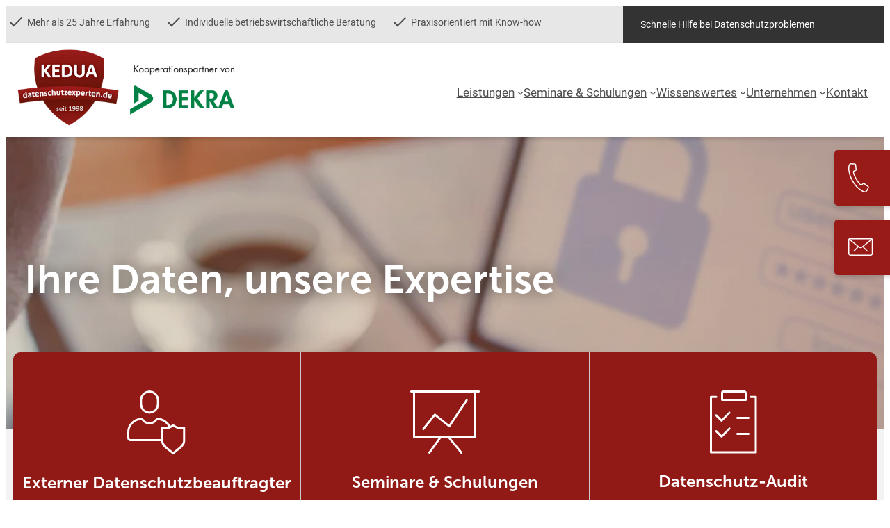

--- FILE ---
content_type: text/html; charset=UTF-8
request_url: https://www.datenschutzexperten.de/
body_size: 25768
content:
<!DOCTYPE html>
<html lang="de">
<head>
<meta charset="UTF-8" />
<meta name="viewport" content="width=device-width, initial-scale=1" />
<meta name='robots' content='index, follow, max-image-preview:large, max-snippet:-1, max-video-preview:-1' />
<!-- Google Tag Manager for WordPress by gtm4wp.com -->
<script data-cfasync="false" data-pagespeed-no-defer>
var gtm4wp_datalayer_name = "dataLayer";
var dataLayer = dataLayer || [];
</script>
<!-- End Google Tag Manager for WordPress by gtm4wp.com -->
<!-- This site is optimized with the Yoast SEO plugin v26.4 - https://yoast.com/wordpress/plugins/seo/ -->
<meta name="description" content="Umfassende Beratung im Datenschutz - Experten in allen Datenschutzthemen ✓ schnelle Hilfe ✓ Seminare + Schulungen ► Jetzt informieren" />
<link rel="canonical" href="https://www.datenschutzexperten.de/" />
<meta property="og:locale" content="de_DE" />
<meta property="og:type" content="website" />
<meta property="og:title" content="Datenschutz | KEDUA GmbH" />
<meta property="og:description" content="Umfassende Beratung im Datenschutz - Experten in allen Datenschutzthemen ✓ schnelle Hilfe ✓ Seminare + Schulungen ► Jetzt informieren" />
<meta property="og:url" content="https://www.datenschutzexperten.de/" />
<meta property="og:site_name" content="kedua" />
<meta property="article:modified_time" content="2025-11-17T10:28:52+00:00" />
<meta property="og:image" content="https://www.datenschutzexperten.de/wp-content/uploads/2023/01/Teaser_03-e1677851689513.png" />
<meta property="og:image:width" content="1920" />
<meta property="og:image:height" content="484" />
<meta property="og:image:type" content="image/png" />
<meta name="twitter:card" content="summary_large_image" />
<script type="application/ld+json" class="yoast-schema-graph">{"@context":"https://schema.org","@graph":[{"@type":"WebPage","@id":"https://www.datenschutzexperten.de/","url":"https://www.datenschutzexperten.de/","name":"Datenschutz | KEDUA GmbH","isPartOf":{"@id":"https://www.datenschutzexperten.de/#website"},"about":{"@id":"https://www.datenschutzexperten.de/#organization"},"primaryImageOfPage":{"@id":"https://www.datenschutzexperten.de/#primaryimage"},"image":{"@id":"https://www.datenschutzexperten.de/#primaryimage"},"thumbnailUrl":"https://www.datenschutzexperten.de/wp-content/uploads/2023/01/Teaser_03-e1677851689513.png","datePublished":"2023-01-04T12:06:18+00:00","dateModified":"2025-11-17T10:28:52+00:00","description":"Umfassende Beratung im Datenschutz - Experten in allen Datenschutzthemen ✓ schnelle Hilfe ✓ Seminare + Schulungen ► Jetzt informieren","breadcrumb":{"@id":"https://www.datenschutzexperten.de/#breadcrumb"},"inLanguage":"de","potentialAction":[{"@type":"ReadAction","target":["https://www.datenschutzexperten.de/"]}]},{"@type":"ImageObject","inLanguage":"de","@id":"https://www.datenschutzexperten.de/#primaryimage","url":"https://www.datenschutzexperten.de/wp-content/uploads/2023/01/Teaser_03-e1677851689513.png","contentUrl":"https://www.datenschutzexperten.de/wp-content/uploads/2023/01/Teaser_03-e1677851689513.png","width":1920,"height":484,"caption":"Your data, our expertise"},{"@type":"BreadcrumbList","@id":"https://www.datenschutzexperten.de/#breadcrumb","itemListElement":[{"@type":"ListItem","position":1,"name":"Start"}]},{"@type":"WebSite","@id":"https://www.datenschutzexperten.de/#website","url":"https://www.datenschutzexperten.de/","name":"kedua","description":"","publisher":{"@id":"https://www.datenschutzexperten.de/#organization"},"potentialAction":[{"@type":"SearchAction","target":{"@type":"EntryPoint","urlTemplate":"https://www.datenschutzexperten.de/?s={search_term_string}"},"query-input":{"@type":"PropertyValueSpecification","valueRequired":true,"valueName":"search_term_string"}}],"inLanguage":"de"},{"@type":"Organization","@id":"https://www.datenschutzexperten.de/#organization","name":"kedua","url":"https://www.datenschutzexperten.de/","logo":{"@type":"ImageObject","inLanguage":"de","@id":"https://www.datenschutzexperten.de/#/schema/logo/image/","url":"https://www.datenschutzexperten.de/wp-content/uploads/2023/02/logo-kedua.png","contentUrl":"https://www.datenschutzexperten.de/wp-content/uploads/2023/02/logo-kedua.png","width":502,"height":380,"caption":"kedua"},"image":{"@id":"https://www.datenschutzexperten.de/#/schema/logo/image/"}}]}</script>
<!-- / Yoast SEO plugin. -->
<title>Datenschutz | KEDUA GmbH</title>
<link rel='dns-prefetch' href='//www.datenschutzexperten.de' />
<link rel="alternate" type="application/rss+xml" title="kedua &raquo; Feed" href="https://www.datenschutzexperten.de/feed/" />
<link rel="alternate" title="oEmbed (JSON)" type="application/json+oembed" href="https://www.datenschutzexperten.de/wp-json/oembed/1.0/embed?url=https%3A%2F%2Fwww.datenschutzexperten.de%2F" />
<link rel="alternate" title="oEmbed (XML)" type="text/xml+oembed" href="https://www.datenschutzexperten.de/wp-json/oembed/1.0/embed?url=https%3A%2F%2Fwww.datenschutzexperten.de%2F&#038;format=xml" />
<style id='wp-img-auto-sizes-contain-inline-css'>
img:is([sizes=auto i],[sizes^="auto," i]){contain-intrinsic-size:3000px 1500px}
/*# sourceURL=wp-img-auto-sizes-contain-inline-css */
</style>
<style id='wp-block-list-inline-css'>
ol,ul{box-sizing:border-box}:root :where(.wp-block-list.has-background){padding:1.25em 2.375em}
/*# sourceURL=https://www.datenschutzexperten.de/wp-includes/blocks/list/style.min.css */
</style>
<style id='wp-block-columns-inline-css'>
.wp-block-columns{box-sizing:border-box;display:flex;flex-wrap:wrap!important}@media (min-width:782px){.wp-block-columns{flex-wrap:nowrap!important}}.wp-block-columns{align-items:normal!important}.wp-block-columns.are-vertically-aligned-top{align-items:flex-start}.wp-block-columns.are-vertically-aligned-center{align-items:center}.wp-block-columns.are-vertically-aligned-bottom{align-items:flex-end}@media (max-width:781px){.wp-block-columns:not(.is-not-stacked-on-mobile)>.wp-block-column{flex-basis:100%!important}}@media (min-width:782px){.wp-block-columns:not(.is-not-stacked-on-mobile)>.wp-block-column{flex-basis:0;flex-grow:1}.wp-block-columns:not(.is-not-stacked-on-mobile)>.wp-block-column[style*=flex-basis]{flex-grow:0}}.wp-block-columns.is-not-stacked-on-mobile{flex-wrap:nowrap!important}.wp-block-columns.is-not-stacked-on-mobile>.wp-block-column{flex-basis:0;flex-grow:1}.wp-block-columns.is-not-stacked-on-mobile>.wp-block-column[style*=flex-basis]{flex-grow:0}:where(.wp-block-columns){margin-bottom:1.75em}:where(.wp-block-columns.has-background){padding:1.25em 2.375em}.wp-block-column{flex-grow:1;min-width:0;overflow-wrap:break-word;word-break:break-word}.wp-block-column.is-vertically-aligned-top{align-self:flex-start}.wp-block-column.is-vertically-aligned-center{align-self:center}.wp-block-column.is-vertically-aligned-bottom{align-self:flex-end}.wp-block-column.is-vertically-aligned-stretch{align-self:stretch}.wp-block-column.is-vertically-aligned-bottom,.wp-block-column.is-vertically-aligned-center,.wp-block-column.is-vertically-aligned-top{width:100%}
/*# sourceURL=https://www.datenschutzexperten.de/wp-includes/blocks/columns/style.min.css */
</style>
<style id='wp-block-group-inline-css'>
.wp-block-group{box-sizing:border-box}:where(.wp-block-group.wp-block-group-is-layout-constrained){position:relative}
/*# sourceURL=https://www.datenschutzexperten.de/wp-includes/blocks/group/style.min.css */
</style>
<style id='wp-block-group-theme-inline-css'>
:where(.wp-block-group.has-background){padding:1.25em 2.375em}
/*# sourceURL=https://www.datenschutzexperten.de/wp-includes/blocks/group/theme.min.css */
</style>
<style id='wp-block-image-inline-css'>
.wp-block-image>a,.wp-block-image>figure>a{display:inline-block}.wp-block-image img{box-sizing:border-box;height:auto;max-width:100%;vertical-align:bottom}@media not (prefers-reduced-motion){.wp-block-image img.hide{visibility:hidden}.wp-block-image img.show{animation:show-content-image .4s}}.wp-block-image[style*=border-radius] img,.wp-block-image[style*=border-radius]>a{border-radius:inherit}.wp-block-image.has-custom-border img{box-sizing:border-box}.wp-block-image.aligncenter{text-align:center}.wp-block-image.alignfull>a,.wp-block-image.alignwide>a{width:100%}.wp-block-image.alignfull img,.wp-block-image.alignwide img{height:auto;width:100%}.wp-block-image .aligncenter,.wp-block-image .alignleft,.wp-block-image .alignright,.wp-block-image.aligncenter,.wp-block-image.alignleft,.wp-block-image.alignright{display:table}.wp-block-image .aligncenter>figcaption,.wp-block-image .alignleft>figcaption,.wp-block-image .alignright>figcaption,.wp-block-image.aligncenter>figcaption,.wp-block-image.alignleft>figcaption,.wp-block-image.alignright>figcaption{caption-side:bottom;display:table-caption}.wp-block-image .alignleft{float:left;margin:.5em 1em .5em 0}.wp-block-image .alignright{float:right;margin:.5em 0 .5em 1em}.wp-block-image .aligncenter{margin-left:auto;margin-right:auto}.wp-block-image :where(figcaption){margin-bottom:1em;margin-top:.5em}.wp-block-image.is-style-circle-mask img{border-radius:9999px}@supports ((-webkit-mask-image:none) or (mask-image:none)) or (-webkit-mask-image:none){.wp-block-image.is-style-circle-mask img{border-radius:0;-webkit-mask-image:url('data:image/svg+xml;utf8,<svg viewBox="0 0 100 100" xmlns="http://www.w3.org/2000/svg"><circle cx="50" cy="50" r="50"/></svg>');mask-image:url('data:image/svg+xml;utf8,<svg viewBox="0 0 100 100" xmlns="http://www.w3.org/2000/svg"><circle cx="50" cy="50" r="50"/></svg>');mask-mode:alpha;-webkit-mask-position:center;mask-position:center;-webkit-mask-repeat:no-repeat;mask-repeat:no-repeat;-webkit-mask-size:contain;mask-size:contain}}:root :where(.wp-block-image.is-style-rounded img,.wp-block-image .is-style-rounded img){border-radius:9999px}.wp-block-image figure{margin:0}.wp-lightbox-container{display:flex;flex-direction:column;position:relative}.wp-lightbox-container img{cursor:zoom-in}.wp-lightbox-container img:hover+button{opacity:1}.wp-lightbox-container button{align-items:center;backdrop-filter:blur(16px) saturate(180%);background-color:#5a5a5a40;border:none;border-radius:4px;cursor:zoom-in;display:flex;height:20px;justify-content:center;opacity:0;padding:0;position:absolute;right:16px;text-align:center;top:16px;width:20px;z-index:100}@media not (prefers-reduced-motion){.wp-lightbox-container button{transition:opacity .2s ease}}.wp-lightbox-container button:focus-visible{outline:3px auto #5a5a5a40;outline:3px auto -webkit-focus-ring-color;outline-offset:3px}.wp-lightbox-container button:hover{cursor:pointer;opacity:1}.wp-lightbox-container button:focus{opacity:1}.wp-lightbox-container button:focus,.wp-lightbox-container button:hover,.wp-lightbox-container button:not(:hover):not(:active):not(.has-background){background-color:#5a5a5a40;border:none}.wp-lightbox-overlay{box-sizing:border-box;cursor:zoom-out;height:100vh;left:0;overflow:hidden;position:fixed;top:0;visibility:hidden;width:100%;z-index:100000}.wp-lightbox-overlay .close-button{align-items:center;cursor:pointer;display:flex;justify-content:center;min-height:40px;min-width:40px;padding:0;position:absolute;right:calc(env(safe-area-inset-right) + 16px);top:calc(env(safe-area-inset-top) + 16px);z-index:5000000}.wp-lightbox-overlay .close-button:focus,.wp-lightbox-overlay .close-button:hover,.wp-lightbox-overlay .close-button:not(:hover):not(:active):not(.has-background){background:none;border:none}.wp-lightbox-overlay .lightbox-image-container{height:var(--wp--lightbox-container-height);left:50%;overflow:hidden;position:absolute;top:50%;transform:translate(-50%,-50%);transform-origin:top left;width:var(--wp--lightbox-container-width);z-index:9999999999}.wp-lightbox-overlay .wp-block-image{align-items:center;box-sizing:border-box;display:flex;height:100%;justify-content:center;margin:0;position:relative;transform-origin:0 0;width:100%;z-index:3000000}.wp-lightbox-overlay .wp-block-image img{height:var(--wp--lightbox-image-height);min-height:var(--wp--lightbox-image-height);min-width:var(--wp--lightbox-image-width);width:var(--wp--lightbox-image-width)}.wp-lightbox-overlay .wp-block-image figcaption{display:none}.wp-lightbox-overlay button{background:none;border:none}.wp-lightbox-overlay .scrim{background-color:#fff;height:100%;opacity:.9;position:absolute;width:100%;z-index:2000000}.wp-lightbox-overlay.active{visibility:visible}@media not (prefers-reduced-motion){.wp-lightbox-overlay.active{animation:turn-on-visibility .25s both}.wp-lightbox-overlay.active img{animation:turn-on-visibility .35s both}.wp-lightbox-overlay.show-closing-animation:not(.active){animation:turn-off-visibility .35s both}.wp-lightbox-overlay.show-closing-animation:not(.active) img{animation:turn-off-visibility .25s both}.wp-lightbox-overlay.zoom.active{animation:none;opacity:1;visibility:visible}.wp-lightbox-overlay.zoom.active .lightbox-image-container{animation:lightbox-zoom-in .4s}.wp-lightbox-overlay.zoom.active .lightbox-image-container img{animation:none}.wp-lightbox-overlay.zoom.active .scrim{animation:turn-on-visibility .4s forwards}.wp-lightbox-overlay.zoom.show-closing-animation:not(.active){animation:none}.wp-lightbox-overlay.zoom.show-closing-animation:not(.active) .lightbox-image-container{animation:lightbox-zoom-out .4s}.wp-lightbox-overlay.zoom.show-closing-animation:not(.active) .lightbox-image-container img{animation:none}.wp-lightbox-overlay.zoom.show-closing-animation:not(.active) .scrim{animation:turn-off-visibility .4s forwards}}@keyframes show-content-image{0%{visibility:hidden}99%{visibility:hidden}to{visibility:visible}}@keyframes turn-on-visibility{0%{opacity:0}to{opacity:1}}@keyframes turn-off-visibility{0%{opacity:1;visibility:visible}99%{opacity:0;visibility:visible}to{opacity:0;visibility:hidden}}@keyframes lightbox-zoom-in{0%{transform:translate(calc((-100vw + var(--wp--lightbox-scrollbar-width))/2 + var(--wp--lightbox-initial-left-position)),calc(-50vh + var(--wp--lightbox-initial-top-position))) scale(var(--wp--lightbox-scale))}to{transform:translate(-50%,-50%) scale(1)}}@keyframes lightbox-zoom-out{0%{transform:translate(-50%,-50%) scale(1);visibility:visible}99%{visibility:visible}to{transform:translate(calc((-100vw + var(--wp--lightbox-scrollbar-width))/2 + var(--wp--lightbox-initial-left-position)),calc(-50vh + var(--wp--lightbox-initial-top-position))) scale(var(--wp--lightbox-scale));visibility:hidden}}
/*# sourceURL=https://www.datenschutzexperten.de/wp-includes/blocks/image/style.min.css */
</style>
<style id='wp-block-image-theme-inline-css'>
:root :where(.wp-block-image figcaption){color:#555;font-size:13px;text-align:center}.is-dark-theme :root :where(.wp-block-image figcaption){color:#ffffffa6}.wp-block-image{margin:0 0 1em}
/*# sourceURL=https://www.datenschutzexperten.de/wp-includes/blocks/image/theme.min.css */
</style>
<style id='wp-block-navigation-link-inline-css'>
.wp-block-navigation .wp-block-navigation-item__label{overflow-wrap:break-word}.wp-block-navigation .wp-block-navigation-item__description{display:none}.link-ui-tools{outline:1px solid #f0f0f0;padding:8px}.link-ui-block-inserter{padding-top:8px}.link-ui-block-inserter__back{margin-left:8px;text-transform:uppercase}
/*# sourceURL=https://www.datenschutzexperten.de/wp-includes/blocks/navigation-link/style.min.css */
</style>
<style id='wp-block-navigation-inline-css'>
.wp-block-navigation{position:relative}.wp-block-navigation ul{margin-bottom:0;margin-left:0;margin-top:0;padding-left:0}.wp-block-navigation ul,.wp-block-navigation ul li{list-style:none;padding:0}.wp-block-navigation .wp-block-navigation-item{align-items:center;background-color:inherit;display:flex;position:relative}.wp-block-navigation .wp-block-navigation-item .wp-block-navigation__submenu-container:empty{display:none}.wp-block-navigation .wp-block-navigation-item__content{display:block;z-index:1}.wp-block-navigation .wp-block-navigation-item__content.wp-block-navigation-item__content{color:inherit}.wp-block-navigation.has-text-decoration-underline .wp-block-navigation-item__content,.wp-block-navigation.has-text-decoration-underline .wp-block-navigation-item__content:active,.wp-block-navigation.has-text-decoration-underline .wp-block-navigation-item__content:focus{text-decoration:underline}.wp-block-navigation.has-text-decoration-line-through .wp-block-navigation-item__content,.wp-block-navigation.has-text-decoration-line-through .wp-block-navigation-item__content:active,.wp-block-navigation.has-text-decoration-line-through .wp-block-navigation-item__content:focus{text-decoration:line-through}.wp-block-navigation :where(a),.wp-block-navigation :where(a:active),.wp-block-navigation :where(a:focus){text-decoration:none}.wp-block-navigation .wp-block-navigation__submenu-icon{align-self:center;background-color:inherit;border:none;color:currentColor;display:inline-block;font-size:inherit;height:.6em;line-height:0;margin-left:.25em;padding:0;width:.6em}.wp-block-navigation .wp-block-navigation__submenu-icon svg{display:inline-block;stroke:currentColor;height:inherit;margin-top:.075em;width:inherit}.wp-block-navigation{--navigation-layout-justification-setting:flex-start;--navigation-layout-direction:row;--navigation-layout-wrap:wrap;--navigation-layout-justify:flex-start;--navigation-layout-align:center}.wp-block-navigation.is-vertical{--navigation-layout-direction:column;--navigation-layout-justify:initial;--navigation-layout-align:flex-start}.wp-block-navigation.no-wrap{--navigation-layout-wrap:nowrap}.wp-block-navigation.items-justified-center{--navigation-layout-justification-setting:center;--navigation-layout-justify:center}.wp-block-navigation.items-justified-center.is-vertical{--navigation-layout-align:center}.wp-block-navigation.items-justified-right{--navigation-layout-justification-setting:flex-end;--navigation-layout-justify:flex-end}.wp-block-navigation.items-justified-right.is-vertical{--navigation-layout-align:flex-end}.wp-block-navigation.items-justified-space-between{--navigation-layout-justification-setting:space-between;--navigation-layout-justify:space-between}.wp-block-navigation .has-child .wp-block-navigation__submenu-container{align-items:normal;background-color:inherit;color:inherit;display:flex;flex-direction:column;opacity:0;position:absolute;z-index:2}@media not (prefers-reduced-motion){.wp-block-navigation .has-child .wp-block-navigation__submenu-container{transition:opacity .1s linear}}.wp-block-navigation .has-child .wp-block-navigation__submenu-container{height:0;overflow:hidden;visibility:hidden;width:0}.wp-block-navigation .has-child .wp-block-navigation__submenu-container>.wp-block-navigation-item>.wp-block-navigation-item__content{display:flex;flex-grow:1;padding:.5em 1em}.wp-block-navigation .has-child .wp-block-navigation__submenu-container>.wp-block-navigation-item>.wp-block-navigation-item__content .wp-block-navigation__submenu-icon{margin-left:auto;margin-right:0}.wp-block-navigation .has-child .wp-block-navigation__submenu-container .wp-block-navigation-item__content{margin:0}.wp-block-navigation .has-child .wp-block-navigation__submenu-container{left:-1px;top:100%}@media (min-width:782px){.wp-block-navigation .has-child .wp-block-navigation__submenu-container .wp-block-navigation__submenu-container{left:100%;top:-1px}.wp-block-navigation .has-child .wp-block-navigation__submenu-container .wp-block-navigation__submenu-container:before{background:#0000;content:"";display:block;height:100%;position:absolute;right:100%;width:.5em}.wp-block-navigation .has-child .wp-block-navigation__submenu-container .wp-block-navigation__submenu-icon{margin-right:.25em}.wp-block-navigation .has-child .wp-block-navigation__submenu-container .wp-block-navigation__submenu-icon svg{transform:rotate(-90deg)}}.wp-block-navigation .has-child .wp-block-navigation-submenu__toggle[aria-expanded=true]~.wp-block-navigation__submenu-container,.wp-block-navigation .has-child:not(.open-on-click):hover>.wp-block-navigation__submenu-container,.wp-block-navigation .has-child:not(.open-on-click):not(.open-on-hover-click):focus-within>.wp-block-navigation__submenu-container{height:auto;min-width:200px;opacity:1;overflow:visible;visibility:visible;width:auto}.wp-block-navigation.has-background .has-child .wp-block-navigation__submenu-container{left:0;top:100%}@media (min-width:782px){.wp-block-navigation.has-background .has-child .wp-block-navigation__submenu-container .wp-block-navigation__submenu-container{left:100%;top:0}}.wp-block-navigation-submenu{display:flex;position:relative}.wp-block-navigation-submenu .wp-block-navigation__submenu-icon svg{stroke:currentColor}button.wp-block-navigation-item__content{background-color:initial;border:none;color:currentColor;font-family:inherit;font-size:inherit;font-style:inherit;font-weight:inherit;letter-spacing:inherit;line-height:inherit;text-align:left;text-transform:inherit}.wp-block-navigation-submenu__toggle{cursor:pointer}.wp-block-navigation-submenu__toggle[aria-expanded=true]+.wp-block-navigation__submenu-icon>svg,.wp-block-navigation-submenu__toggle[aria-expanded=true]>svg{transform:rotate(180deg)}.wp-block-navigation-item.open-on-click .wp-block-navigation-submenu__toggle{padding-left:0;padding-right:.85em}.wp-block-navigation-item.open-on-click .wp-block-navigation-submenu__toggle+.wp-block-navigation__submenu-icon{margin-left:-.6em;pointer-events:none}.wp-block-navigation-item.open-on-click button.wp-block-navigation-item__content:not(.wp-block-navigation-submenu__toggle){padding:0}.wp-block-navigation .wp-block-page-list,.wp-block-navigation__container,.wp-block-navigation__responsive-close,.wp-block-navigation__responsive-container,.wp-block-navigation__responsive-container-content,.wp-block-navigation__responsive-dialog{gap:inherit}:where(.wp-block-navigation.has-background .wp-block-navigation-item a:not(.wp-element-button)),:where(.wp-block-navigation.has-background .wp-block-navigation-submenu a:not(.wp-element-button)){padding:.5em 1em}:where(.wp-block-navigation .wp-block-navigation__submenu-container .wp-block-navigation-item a:not(.wp-element-button)),:where(.wp-block-navigation .wp-block-navigation__submenu-container .wp-block-navigation-submenu a:not(.wp-element-button)),:where(.wp-block-navigation .wp-block-navigation__submenu-container .wp-block-navigation-submenu button.wp-block-navigation-item__content),:where(.wp-block-navigation .wp-block-navigation__submenu-container .wp-block-pages-list__item button.wp-block-navigation-item__content){padding:.5em 1em}.wp-block-navigation.items-justified-right .wp-block-navigation__container .has-child .wp-block-navigation__submenu-container,.wp-block-navigation.items-justified-right .wp-block-page-list>.has-child .wp-block-navigation__submenu-container,.wp-block-navigation.items-justified-space-between .wp-block-page-list>.has-child:last-child .wp-block-navigation__submenu-container,.wp-block-navigation.items-justified-space-between>.wp-block-navigation__container>.has-child:last-child .wp-block-navigation__submenu-container{left:auto;right:0}.wp-block-navigation.items-justified-right .wp-block-navigation__container .has-child .wp-block-navigation__submenu-container .wp-block-navigation__submenu-container,.wp-block-navigation.items-justified-right .wp-block-page-list>.has-child .wp-block-navigation__submenu-container .wp-block-navigation__submenu-container,.wp-block-navigation.items-justified-space-between .wp-block-page-list>.has-child:last-child .wp-block-navigation__submenu-container .wp-block-navigation__submenu-container,.wp-block-navigation.items-justified-space-between>.wp-block-navigation__container>.has-child:last-child .wp-block-navigation__submenu-container .wp-block-navigation__submenu-container{left:-1px;right:-1px}@media (min-width:782px){.wp-block-navigation.items-justified-right .wp-block-navigation__container .has-child .wp-block-navigation__submenu-container .wp-block-navigation__submenu-container,.wp-block-navigation.items-justified-right .wp-block-page-list>.has-child .wp-block-navigation__submenu-container .wp-block-navigation__submenu-container,.wp-block-navigation.items-justified-space-between .wp-block-page-list>.has-child:last-child .wp-block-navigation__submenu-container .wp-block-navigation__submenu-container,.wp-block-navigation.items-justified-space-between>.wp-block-navigation__container>.has-child:last-child .wp-block-navigation__submenu-container .wp-block-navigation__submenu-container{left:auto;right:100%}}.wp-block-navigation:not(.has-background) .wp-block-navigation__submenu-container{background-color:#fff;border:1px solid #00000026}.wp-block-navigation.has-background .wp-block-navigation__submenu-container{background-color:inherit}.wp-block-navigation:not(.has-text-color) .wp-block-navigation__submenu-container{color:#000}.wp-block-navigation__container{align-items:var(--navigation-layout-align,initial);display:flex;flex-direction:var(--navigation-layout-direction,initial);flex-wrap:var(--navigation-layout-wrap,wrap);justify-content:var(--navigation-layout-justify,initial);list-style:none;margin:0;padding-left:0}.wp-block-navigation__container .is-responsive{display:none}.wp-block-navigation__container:only-child,.wp-block-page-list:only-child{flex-grow:1}@keyframes overlay-menu__fade-in-animation{0%{opacity:0;transform:translateY(.5em)}to{opacity:1;transform:translateY(0)}}.wp-block-navigation__responsive-container{bottom:0;display:none;left:0;position:fixed;right:0;top:0}.wp-block-navigation__responsive-container :where(.wp-block-navigation-item a){color:inherit}.wp-block-navigation__responsive-container .wp-block-navigation__responsive-container-content{align-items:var(--navigation-layout-align,initial);display:flex;flex-direction:var(--navigation-layout-direction,initial);flex-wrap:var(--navigation-layout-wrap,wrap);justify-content:var(--navigation-layout-justify,initial)}.wp-block-navigation__responsive-container:not(.is-menu-open.is-menu-open){background-color:inherit!important;color:inherit!important}.wp-block-navigation__responsive-container.is-menu-open{background-color:inherit;display:flex;flex-direction:column}@media not (prefers-reduced-motion){.wp-block-navigation__responsive-container.is-menu-open{animation:overlay-menu__fade-in-animation .1s ease-out;animation-fill-mode:forwards}}.wp-block-navigation__responsive-container.is-menu-open{overflow:auto;padding:clamp(1rem,var(--wp--style--root--padding-top),20rem) clamp(1rem,var(--wp--style--root--padding-right),20rem) clamp(1rem,var(--wp--style--root--padding-bottom),20rem) clamp(1rem,var(--wp--style--root--padding-left),20rem);z-index:100000}.wp-block-navigation__responsive-container.is-menu-open .wp-block-navigation__responsive-container-content{align-items:var(--navigation-layout-justification-setting,inherit);display:flex;flex-direction:column;flex-wrap:nowrap;overflow:visible;padding-top:calc(2rem + 24px)}.wp-block-navigation__responsive-container.is-menu-open .wp-block-navigation__responsive-container-content,.wp-block-navigation__responsive-container.is-menu-open .wp-block-navigation__responsive-container-content .wp-block-navigation__container,.wp-block-navigation__responsive-container.is-menu-open .wp-block-navigation__responsive-container-content .wp-block-page-list{justify-content:flex-start}.wp-block-navigation__responsive-container.is-menu-open .wp-block-navigation__responsive-container-content .wp-block-navigation__submenu-icon{display:none}.wp-block-navigation__responsive-container.is-menu-open .wp-block-navigation__responsive-container-content .has-child .wp-block-navigation__submenu-container{border:none;height:auto;min-width:200px;opacity:1;overflow:initial;padding-left:2rem;padding-right:2rem;position:static;visibility:visible;width:auto}.wp-block-navigation__responsive-container.is-menu-open .wp-block-navigation__responsive-container-content .wp-block-navigation__container,.wp-block-navigation__responsive-container.is-menu-open .wp-block-navigation__responsive-container-content .wp-block-navigation__submenu-container{gap:inherit}.wp-block-navigation__responsive-container.is-menu-open .wp-block-navigation__responsive-container-content .wp-block-navigation__submenu-container{padding-top:var(--wp--style--block-gap,2em)}.wp-block-navigation__responsive-container.is-menu-open .wp-block-navigation__responsive-container-content .wp-block-navigation-item__content{padding:0}.wp-block-navigation__responsive-container.is-menu-open .wp-block-navigation__responsive-container-content .wp-block-navigation-item,.wp-block-navigation__responsive-container.is-menu-open .wp-block-navigation__responsive-container-content .wp-block-navigation__container,.wp-block-navigation__responsive-container.is-menu-open .wp-block-navigation__responsive-container-content .wp-block-page-list{align-items:var(--navigation-layout-justification-setting,initial);display:flex;flex-direction:column}.wp-block-navigation__responsive-container.is-menu-open .wp-block-navigation-item,.wp-block-navigation__responsive-container.is-menu-open .wp-block-navigation-item .wp-block-navigation__submenu-container,.wp-block-navigation__responsive-container.is-menu-open .wp-block-navigation__container,.wp-block-navigation__responsive-container.is-menu-open .wp-block-page-list{background:#0000!important;color:inherit!important}.wp-block-navigation__responsive-container.is-menu-open .wp-block-navigation__submenu-container.wp-block-navigation__submenu-container.wp-block-navigation__submenu-container.wp-block-navigation__submenu-container{left:auto;right:auto}@media (min-width:600px){.wp-block-navigation__responsive-container:not(.hidden-by-default):not(.is-menu-open){background-color:inherit;display:block;position:relative;width:100%;z-index:auto}.wp-block-navigation__responsive-container:not(.hidden-by-default):not(.is-menu-open) .wp-block-navigation__responsive-container-close{display:none}.wp-block-navigation__responsive-container.is-menu-open .wp-block-navigation__submenu-container.wp-block-navigation__submenu-container.wp-block-navigation__submenu-container.wp-block-navigation__submenu-container{left:0}}.wp-block-navigation:not(.has-background) .wp-block-navigation__responsive-container.is-menu-open{background-color:#fff}.wp-block-navigation:not(.has-text-color) .wp-block-navigation__responsive-container.is-menu-open{color:#000}.wp-block-navigation__toggle_button_label{font-size:1rem;font-weight:700}.wp-block-navigation__responsive-container-close,.wp-block-navigation__responsive-container-open{background:#0000;border:none;color:currentColor;cursor:pointer;margin:0;padding:0;text-transform:inherit;vertical-align:middle}.wp-block-navigation__responsive-container-close svg,.wp-block-navigation__responsive-container-open svg{fill:currentColor;display:block;height:24px;pointer-events:none;width:24px}.wp-block-navigation__responsive-container-open{display:flex}.wp-block-navigation__responsive-container-open.wp-block-navigation__responsive-container-open.wp-block-navigation__responsive-container-open{font-family:inherit;font-size:inherit;font-weight:inherit}@media (min-width:600px){.wp-block-navigation__responsive-container-open:not(.always-shown){display:none}}.wp-block-navigation__responsive-container-close{position:absolute;right:0;top:0;z-index:2}.wp-block-navigation__responsive-container-close.wp-block-navigation__responsive-container-close.wp-block-navigation__responsive-container-close{font-family:inherit;font-size:inherit;font-weight:inherit}.wp-block-navigation__responsive-close{width:100%}.has-modal-open .wp-block-navigation__responsive-close{margin-left:auto;margin-right:auto;max-width:var(--wp--style--global--wide-size,100%)}.wp-block-navigation__responsive-close:focus{outline:none}.is-menu-open .wp-block-navigation__responsive-close,.is-menu-open .wp-block-navigation__responsive-container-content,.is-menu-open .wp-block-navigation__responsive-dialog{box-sizing:border-box}.wp-block-navigation__responsive-dialog{position:relative}.has-modal-open .admin-bar .is-menu-open .wp-block-navigation__responsive-dialog{margin-top:46px}@media (min-width:782px){.has-modal-open .admin-bar .is-menu-open .wp-block-navigation__responsive-dialog{margin-top:32px}}html.has-modal-open{overflow:hidden}
/*# sourceURL=https://www.datenschutzexperten.de/wp-includes/blocks/navigation/style.min.css */
</style>
<style id='wp-block-template-part-theme-inline-css'>
:root :where(.wp-block-template-part.has-background){margin-bottom:0;margin-top:0;padding:1.25em 2.375em}
/*# sourceURL=https://www.datenschutzexperten.de/wp-includes/blocks/template-part/theme.min.css */
</style>
<style id='wp-block-heading-inline-css'>
h1:where(.wp-block-heading).has-background,h2:where(.wp-block-heading).has-background,h3:where(.wp-block-heading).has-background,h4:where(.wp-block-heading).has-background,h5:where(.wp-block-heading).has-background,h6:where(.wp-block-heading).has-background{padding:1.25em 2.375em}h1.has-text-align-left[style*=writing-mode]:where([style*=vertical-lr]),h1.has-text-align-right[style*=writing-mode]:where([style*=vertical-rl]),h2.has-text-align-left[style*=writing-mode]:where([style*=vertical-lr]),h2.has-text-align-right[style*=writing-mode]:where([style*=vertical-rl]),h3.has-text-align-left[style*=writing-mode]:where([style*=vertical-lr]),h3.has-text-align-right[style*=writing-mode]:where([style*=vertical-rl]),h4.has-text-align-left[style*=writing-mode]:where([style*=vertical-lr]),h4.has-text-align-right[style*=writing-mode]:where([style*=vertical-rl]),h5.has-text-align-left[style*=writing-mode]:where([style*=vertical-lr]),h5.has-text-align-right[style*=writing-mode]:where([style*=vertical-rl]),h6.has-text-align-left[style*=writing-mode]:where([style*=vertical-lr]),h6.has-text-align-right[style*=writing-mode]:where([style*=vertical-rl]){rotate:180deg}
/*# sourceURL=https://www.datenschutzexperten.de/wp-includes/blocks/heading/style.min.css */
</style>
<!-- <link rel='stylesheet' id='wp-block-cover-css' href='https://www.datenschutzexperten.de/wp-includes/blocks/cover/style.min.css?ver=6.9' media='all' /> -->
<link rel="stylesheet" type="text/css" href="//www.datenschutzexperten.de/wp-content/cache/wpfc-minified/klneh33t/7md80.css" media="all"/>
<style id='wp-block-paragraph-inline-css'>
.is-small-text{font-size:.875em}.is-regular-text{font-size:1em}.is-large-text{font-size:2.25em}.is-larger-text{font-size:3em}.has-drop-cap:not(:focus):first-letter{float:left;font-size:8.4em;font-style:normal;font-weight:100;line-height:.68;margin:.05em .1em 0 0;text-transform:uppercase}body.rtl .has-drop-cap:not(:focus):first-letter{float:none;margin-left:.1em}p.has-drop-cap.has-background{overflow:hidden}:root :where(p.has-background){padding:1.25em 2.375em}:where(p.has-text-color:not(.has-link-color)) a{color:inherit}p.has-text-align-left[style*="writing-mode:vertical-lr"],p.has-text-align-right[style*="writing-mode:vertical-rl"]{rotate:180deg}
/*# sourceURL=https://www.datenschutzexperten.de/wp-includes/blocks/paragraph/style.min.css */
</style>
<style id='wp-block-button-inline-css'>
.wp-block-button__link{align-content:center;box-sizing:border-box;cursor:pointer;display:inline-block;height:100%;text-align:center;word-break:break-word}.wp-block-button__link.aligncenter{text-align:center}.wp-block-button__link.alignright{text-align:right}:where(.wp-block-button__link){border-radius:9999px;box-shadow:none;padding:calc(.667em + 2px) calc(1.333em + 2px);text-decoration:none}.wp-block-button[style*=text-decoration] .wp-block-button__link{text-decoration:inherit}.wp-block-buttons>.wp-block-button.has-custom-width{max-width:none}.wp-block-buttons>.wp-block-button.has-custom-width .wp-block-button__link{width:100%}.wp-block-buttons>.wp-block-button.has-custom-font-size .wp-block-button__link{font-size:inherit}.wp-block-buttons>.wp-block-button.wp-block-button__width-25{width:calc(25% - var(--wp--style--block-gap, .5em)*.75)}.wp-block-buttons>.wp-block-button.wp-block-button__width-50{width:calc(50% - var(--wp--style--block-gap, .5em)*.5)}.wp-block-buttons>.wp-block-button.wp-block-button__width-75{width:calc(75% - var(--wp--style--block-gap, .5em)*.25)}.wp-block-buttons>.wp-block-button.wp-block-button__width-100{flex-basis:100%;width:100%}.wp-block-buttons.is-vertical>.wp-block-button.wp-block-button__width-25{width:25%}.wp-block-buttons.is-vertical>.wp-block-button.wp-block-button__width-50{width:50%}.wp-block-buttons.is-vertical>.wp-block-button.wp-block-button__width-75{width:75%}.wp-block-button.is-style-squared,.wp-block-button__link.wp-block-button.is-style-squared{border-radius:0}.wp-block-button.no-border-radius,.wp-block-button__link.no-border-radius{border-radius:0!important}:root :where(.wp-block-button .wp-block-button__link.is-style-outline),:root :where(.wp-block-button.is-style-outline>.wp-block-button__link){border:2px solid;padding:.667em 1.333em}:root :where(.wp-block-button .wp-block-button__link.is-style-outline:not(.has-text-color)),:root :where(.wp-block-button.is-style-outline>.wp-block-button__link:not(.has-text-color)){color:currentColor}:root :where(.wp-block-button .wp-block-button__link.is-style-outline:not(.has-background)),:root :where(.wp-block-button.is-style-outline>.wp-block-button__link:not(.has-background)){background-color:initial;background-image:none}
/*# sourceURL=https://www.datenschutzexperten.de/wp-includes/blocks/button/style.min.css */
</style>
<style id='wp-block-buttons-inline-css'>
.wp-block-buttons{box-sizing:border-box}.wp-block-buttons.is-vertical{flex-direction:column}.wp-block-buttons.is-vertical>.wp-block-button:last-child{margin-bottom:0}.wp-block-buttons>.wp-block-button{display:inline-block;margin:0}.wp-block-buttons.is-content-justification-left{justify-content:flex-start}.wp-block-buttons.is-content-justification-left.is-vertical{align-items:flex-start}.wp-block-buttons.is-content-justification-center{justify-content:center}.wp-block-buttons.is-content-justification-center.is-vertical{align-items:center}.wp-block-buttons.is-content-justification-right{justify-content:flex-end}.wp-block-buttons.is-content-justification-right.is-vertical{align-items:flex-end}.wp-block-buttons.is-content-justification-space-between{justify-content:space-between}.wp-block-buttons.aligncenter{text-align:center}.wp-block-buttons:not(.is-content-justification-space-between,.is-content-justification-right,.is-content-justification-left,.is-content-justification-center) .wp-block-button.aligncenter{margin-left:auto;margin-right:auto;width:100%}.wp-block-buttons[style*=text-decoration] .wp-block-button,.wp-block-buttons[style*=text-decoration] .wp-block-button__link{text-decoration:inherit}.wp-block-buttons.has-custom-font-size .wp-block-button__link{font-size:inherit}.wp-block-buttons .wp-block-button__link{width:100%}.wp-block-button.aligncenter{text-align:center}
/*# sourceURL=https://www.datenschutzexperten.de/wp-includes/blocks/buttons/style.min.css */
</style>
<style id='wp-block-post-content-inline-css'>
.wp-block-post-content{display:flow-root}
/*# sourceURL=https://www.datenschutzexperten.de/wp-includes/blocks/post-content/style.min.css */
</style>
<style id='wp-block-library-inline-css'>
:root{--wp-block-synced-color:#7a00df;--wp-block-synced-color--rgb:122,0,223;--wp-bound-block-color:var(--wp-block-synced-color);--wp-editor-canvas-background:#ddd;--wp-admin-theme-color:#007cba;--wp-admin-theme-color--rgb:0,124,186;--wp-admin-theme-color-darker-10:#006ba1;--wp-admin-theme-color-darker-10--rgb:0,107,160.5;--wp-admin-theme-color-darker-20:#005a87;--wp-admin-theme-color-darker-20--rgb:0,90,135;--wp-admin-border-width-focus:2px}@media (min-resolution:192dpi){:root{--wp-admin-border-width-focus:1.5px}}.wp-element-button{cursor:pointer}:root .has-very-light-gray-background-color{background-color:#eee}:root .has-very-dark-gray-background-color{background-color:#313131}:root .has-very-light-gray-color{color:#eee}:root .has-very-dark-gray-color{color:#313131}:root .has-vivid-green-cyan-to-vivid-cyan-blue-gradient-background{background:linear-gradient(135deg,#00d084,#0693e3)}:root .has-purple-crush-gradient-background{background:linear-gradient(135deg,#34e2e4,#4721fb 50%,#ab1dfe)}:root .has-hazy-dawn-gradient-background{background:linear-gradient(135deg,#faaca8,#dad0ec)}:root .has-subdued-olive-gradient-background{background:linear-gradient(135deg,#fafae1,#67a671)}:root .has-atomic-cream-gradient-background{background:linear-gradient(135deg,#fdd79a,#004a59)}:root .has-nightshade-gradient-background{background:linear-gradient(135deg,#330968,#31cdcf)}:root .has-midnight-gradient-background{background:linear-gradient(135deg,#020381,#2874fc)}:root{--wp--preset--font-size--normal:16px;--wp--preset--font-size--huge:42px}.has-regular-font-size{font-size:1em}.has-larger-font-size{font-size:2.625em}.has-normal-font-size{font-size:var(--wp--preset--font-size--normal)}.has-huge-font-size{font-size:var(--wp--preset--font-size--huge)}.has-text-align-center{text-align:center}.has-text-align-left{text-align:left}.has-text-align-right{text-align:right}.has-fit-text{white-space:nowrap!important}#end-resizable-editor-section{display:none}.aligncenter{clear:both}.items-justified-left{justify-content:flex-start}.items-justified-center{justify-content:center}.items-justified-right{justify-content:flex-end}.items-justified-space-between{justify-content:space-between}.screen-reader-text{border:0;clip-path:inset(50%);height:1px;margin:-1px;overflow:hidden;padding:0;position:absolute;width:1px;word-wrap:normal!important}.screen-reader-text:focus{background-color:#ddd;clip-path:none;color:#444;display:block;font-size:1em;height:auto;left:5px;line-height:normal;padding:15px 23px 14px;text-decoration:none;top:5px;width:auto;z-index:100000}html :where(.has-border-color){border-style:solid}html :where([style*=border-top-color]){border-top-style:solid}html :where([style*=border-right-color]){border-right-style:solid}html :where([style*=border-bottom-color]){border-bottom-style:solid}html :where([style*=border-left-color]){border-left-style:solid}html :where([style*=border-width]){border-style:solid}html :where([style*=border-top-width]){border-top-style:solid}html :where([style*=border-right-width]){border-right-style:solid}html :where([style*=border-bottom-width]){border-bottom-style:solid}html :where([style*=border-left-width]){border-left-style:solid}html :where(img[class*=wp-image-]){height:auto;max-width:100%}:where(figure){margin:0 0 1em}html :where(.is-position-sticky){--wp-admin--admin-bar--position-offset:var(--wp-admin--admin-bar--height,0px)}@media screen and (max-width:600px){html :where(.is-position-sticky){--wp-admin--admin-bar--position-offset:0px}}
/*# sourceURL=/wp-includes/css/dist/block-library/common.min.css */
</style>
<style id='global-styles-inline-css'>
:root{--wp--preset--aspect-ratio--square: 1;--wp--preset--aspect-ratio--4-3: 4/3;--wp--preset--aspect-ratio--3-4: 3/4;--wp--preset--aspect-ratio--3-2: 3/2;--wp--preset--aspect-ratio--2-3: 2/3;--wp--preset--aspect-ratio--16-9: 16/9;--wp--preset--aspect-ratio--9-16: 9/16;--wp--preset--color--black: #000000;--wp--preset--color--cyan-bluish-gray: #abb8c3;--wp--preset--color--white: #ffffff;--wp--preset--color--pale-pink: #f78da7;--wp--preset--color--vivid-red: #cf2e2e;--wp--preset--color--luminous-vivid-orange: #ff6900;--wp--preset--color--luminous-vivid-amber: #fcb900;--wp--preset--color--light-green-cyan: #7bdcb5;--wp--preset--color--vivid-green-cyan: #00d084;--wp--preset--color--pale-cyan-blue: #8ed1fc;--wp--preset--color--vivid-cyan-blue: #0693e3;--wp--preset--color--vivid-purple: #9b51e0;--wp--preset--color--kedua-red: #911A16;--wp--preset--color--kedua-darkgray: #333333;--wp--preset--color--hover-red: #611205;--wp--preset--color--kedua-text: #4D4D4D;--wp--preset--gradient--vivid-cyan-blue-to-vivid-purple: linear-gradient(135deg,rgb(6,147,227) 0%,rgb(155,81,224) 100%);--wp--preset--gradient--light-green-cyan-to-vivid-green-cyan: linear-gradient(135deg,rgb(122,220,180) 0%,rgb(0,208,130) 100%);--wp--preset--gradient--luminous-vivid-amber-to-luminous-vivid-orange: linear-gradient(135deg,rgb(252,185,0) 0%,rgb(255,105,0) 100%);--wp--preset--gradient--luminous-vivid-orange-to-vivid-red: linear-gradient(135deg,rgb(255,105,0) 0%,rgb(207,46,46) 100%);--wp--preset--gradient--very-light-gray-to-cyan-bluish-gray: linear-gradient(135deg,rgb(238,238,238) 0%,rgb(169,184,195) 100%);--wp--preset--gradient--cool-to-warm-spectrum: linear-gradient(135deg,rgb(74,234,220) 0%,rgb(151,120,209) 20%,rgb(207,42,186) 40%,rgb(238,44,130) 60%,rgb(251,105,98) 80%,rgb(254,248,76) 100%);--wp--preset--gradient--blush-light-purple: linear-gradient(135deg,rgb(255,206,236) 0%,rgb(152,150,240) 100%);--wp--preset--gradient--blush-bordeaux: linear-gradient(135deg,rgb(254,205,165) 0%,rgb(254,45,45) 50%,rgb(107,0,62) 100%);--wp--preset--gradient--luminous-dusk: linear-gradient(135deg,rgb(255,203,112) 0%,rgb(199,81,192) 50%,rgb(65,88,208) 100%);--wp--preset--gradient--pale-ocean: linear-gradient(135deg,rgb(255,245,203) 0%,rgb(182,227,212) 50%,rgb(51,167,181) 100%);--wp--preset--gradient--electric-grass: linear-gradient(135deg,rgb(202,248,128) 0%,rgb(113,206,126) 100%);--wp--preset--gradient--midnight: linear-gradient(135deg,rgb(2,3,129) 0%,rgb(40,116,252) 100%);--wp--preset--font-size--small: 0.64rem;--wp--preset--font-size--medium: 0.8rem;--wp--preset--font-size--large: 36px;--wp--preset--font-size--x-large: 42px;--wp--preset--font-size--regular: 1rem;--wp--preset--font-size--regularbtn: 1.2rem;--wp--preset--font-size--btn-m: 1.5rem;--wp--preset--font-size--btn-l: 1.8rem;--wp--preset--font-size--btn-xl: 2rem;--wp--preset--font-size--btn-xxl: 2.2rem;--wp--preset--font-family--roboto: 'Roboto', sans-serif;--wp--preset--font-family--museo-sans: 'museo-sans', Arial;--wp--preset--spacing--20: 0.44rem;--wp--preset--spacing--30: 0.67rem;--wp--preset--spacing--40: 1rem;--wp--preset--spacing--50: 1.5rem;--wp--preset--spacing--60: 2.25rem;--wp--preset--spacing--70: 3.38rem;--wp--preset--spacing--80: 5.06rem;--wp--preset--shadow--natural: 6px 6px 9px rgba(0, 0, 0, 0.2);--wp--preset--shadow--deep: 12px 12px 50px rgba(0, 0, 0, 0.4);--wp--preset--shadow--sharp: 6px 6px 0px rgba(0, 0, 0, 0.2);--wp--preset--shadow--outlined: 6px 6px 0px -3px rgb(255, 255, 255), 6px 6px rgb(0, 0, 0);--wp--preset--shadow--crisp: 6px 6px 0px rgb(0, 0, 0);--wp--custom--typography--font-size--heading-1: clamp(1.375rem, -0.0313rem + 4.5vw, 2.5rem);--wp--custom--typography--font-size--heading-2: clamp(1.375rem, -0.0313rem + 4.5vw, 2.5rem);--wp--custom--typography--font-size--heading-3: clamp(1.125rem, 0.6563rem + 1.5vw, 1.5rem);--wp--custom--typography--font-size--heading-4: clamp(0.9375rem, 0.7031rem + 0.75vw, 1.125rem);--wp--custom--line-height--tiny: 1.15;--wp--custom--line-height--small: 1.3;--wp--custom--line-height--medium: 1.4;--wp--custom--line-height--normal: 1.6;}:root { --wp--style--global--content-size: 1520px;--wp--style--global--wide-size: 1520px; }:where(body) { margin: 0; }.wp-site-blocks > .alignleft { float: left; margin-right: 2em; }.wp-site-blocks > .alignright { float: right; margin-left: 2em; }.wp-site-blocks > .aligncenter { justify-content: center; margin-left: auto; margin-right: auto; }:where(.is-layout-flex){gap: 0.5em;}:where(.is-layout-grid){gap: 0.5em;}.is-layout-flow > .alignleft{float: left;margin-inline-start: 0;margin-inline-end: 2em;}.is-layout-flow > .alignright{float: right;margin-inline-start: 2em;margin-inline-end: 0;}.is-layout-flow > .aligncenter{margin-left: auto !important;margin-right: auto !important;}.is-layout-constrained > .alignleft{float: left;margin-inline-start: 0;margin-inline-end: 2em;}.is-layout-constrained > .alignright{float: right;margin-inline-start: 2em;margin-inline-end: 0;}.is-layout-constrained > .aligncenter{margin-left: auto !important;margin-right: auto !important;}.is-layout-constrained > :where(:not(.alignleft):not(.alignright):not(.alignfull)){max-width: var(--wp--style--global--content-size);margin-left: auto !important;margin-right: auto !important;}.is-layout-constrained > .alignwide{max-width: var(--wp--style--global--wide-size);}body .is-layout-flex{display: flex;}.is-layout-flex{flex-wrap: wrap;align-items: center;}.is-layout-flex > :is(*, div){margin: 0;}body .is-layout-grid{display: grid;}.is-layout-grid > :is(*, div){margin: 0;}body{background-color: var(--wp--preset--color--white);color: var(--wp--preset--color--kedua-text);font-family: var(--wp--preset--font-family--roboto);font-size: 1.1rem;line-height: normal;padding-top: 0px;padding-right: 0px;padding-bottom: 0px;padding-left: 0px;}a:where(:not(.wp-element-button)){color: var(--wp--preset--color--kedua-text);text-decoration: underline;}h1{font-family: 'museo-sans';font-size: var(--wp--custom--typography--font-size--heading-1);font-weight: 700;line-height: var(--wp--custom--line-height--small);}h2{font-family: 'museo-sans';font-size: var(--wp--custom--typography--font-size--heading-2);font-weight: 700;line-height: var(--wp--custom--line-height--small);}h3{font-family: 'museo-sans';font-size: var(--wp--custom--typography--font-size--heading-3);font-weight: 700;line-height: var(--wp--custom--line-height--small);}h4{font-family: 'museo-sans';font-size: var(--wp--custom--typography--font-size--heading-4);font-weight: 700;line-height: var(--wp--custom--line-height--small);}:root :where(.wp-element-button, .wp-block-button__link){background-color: #32373c;border-width: 0;color: #fff;font-family: inherit;font-size: inherit;font-style: inherit;font-weight: inherit;letter-spacing: inherit;line-height: inherit;padding-top: calc(0.667em + 2px);padding-right: calc(1.333em + 2px);padding-bottom: calc(0.667em + 2px);padding-left: calc(1.333em + 2px);text-decoration: none;text-transform: inherit;}.has-black-color{color: var(--wp--preset--color--black) !important;}.has-cyan-bluish-gray-color{color: var(--wp--preset--color--cyan-bluish-gray) !important;}.has-white-color{color: var(--wp--preset--color--white) !important;}.has-pale-pink-color{color: var(--wp--preset--color--pale-pink) !important;}.has-vivid-red-color{color: var(--wp--preset--color--vivid-red) !important;}.has-luminous-vivid-orange-color{color: var(--wp--preset--color--luminous-vivid-orange) !important;}.has-luminous-vivid-amber-color{color: var(--wp--preset--color--luminous-vivid-amber) !important;}.has-light-green-cyan-color{color: var(--wp--preset--color--light-green-cyan) !important;}.has-vivid-green-cyan-color{color: var(--wp--preset--color--vivid-green-cyan) !important;}.has-pale-cyan-blue-color{color: var(--wp--preset--color--pale-cyan-blue) !important;}.has-vivid-cyan-blue-color{color: var(--wp--preset--color--vivid-cyan-blue) !important;}.has-vivid-purple-color{color: var(--wp--preset--color--vivid-purple) !important;}.has-kedua-red-color{color: var(--wp--preset--color--kedua-red) !important;}.has-kedua-darkgray-color{color: var(--wp--preset--color--kedua-darkgray) !important;}.has-hover-red-color{color: var(--wp--preset--color--hover-red) !important;}.has-kedua-text-color{color: var(--wp--preset--color--kedua-text) !important;}.has-black-background-color{background-color: var(--wp--preset--color--black) !important;}.has-cyan-bluish-gray-background-color{background-color: var(--wp--preset--color--cyan-bluish-gray) !important;}.has-white-background-color{background-color: var(--wp--preset--color--white) !important;}.has-pale-pink-background-color{background-color: var(--wp--preset--color--pale-pink) !important;}.has-vivid-red-background-color{background-color: var(--wp--preset--color--vivid-red) !important;}.has-luminous-vivid-orange-background-color{background-color: var(--wp--preset--color--luminous-vivid-orange) !important;}.has-luminous-vivid-amber-background-color{background-color: var(--wp--preset--color--luminous-vivid-amber) !important;}.has-light-green-cyan-background-color{background-color: var(--wp--preset--color--light-green-cyan) !important;}.has-vivid-green-cyan-background-color{background-color: var(--wp--preset--color--vivid-green-cyan) !important;}.has-pale-cyan-blue-background-color{background-color: var(--wp--preset--color--pale-cyan-blue) !important;}.has-vivid-cyan-blue-background-color{background-color: var(--wp--preset--color--vivid-cyan-blue) !important;}.has-vivid-purple-background-color{background-color: var(--wp--preset--color--vivid-purple) !important;}.has-kedua-red-background-color{background-color: var(--wp--preset--color--kedua-red) !important;}.has-kedua-darkgray-background-color{background-color: var(--wp--preset--color--kedua-darkgray) !important;}.has-hover-red-background-color{background-color: var(--wp--preset--color--hover-red) !important;}.has-kedua-text-background-color{background-color: var(--wp--preset--color--kedua-text) !important;}.has-black-border-color{border-color: var(--wp--preset--color--black) !important;}.has-cyan-bluish-gray-border-color{border-color: var(--wp--preset--color--cyan-bluish-gray) !important;}.has-white-border-color{border-color: var(--wp--preset--color--white) !important;}.has-pale-pink-border-color{border-color: var(--wp--preset--color--pale-pink) !important;}.has-vivid-red-border-color{border-color: var(--wp--preset--color--vivid-red) !important;}.has-luminous-vivid-orange-border-color{border-color: var(--wp--preset--color--luminous-vivid-orange) !important;}.has-luminous-vivid-amber-border-color{border-color: var(--wp--preset--color--luminous-vivid-amber) !important;}.has-light-green-cyan-border-color{border-color: var(--wp--preset--color--light-green-cyan) !important;}.has-vivid-green-cyan-border-color{border-color: var(--wp--preset--color--vivid-green-cyan) !important;}.has-pale-cyan-blue-border-color{border-color: var(--wp--preset--color--pale-cyan-blue) !important;}.has-vivid-cyan-blue-border-color{border-color: var(--wp--preset--color--vivid-cyan-blue) !important;}.has-vivid-purple-border-color{border-color: var(--wp--preset--color--vivid-purple) !important;}.has-kedua-red-border-color{border-color: var(--wp--preset--color--kedua-red) !important;}.has-kedua-darkgray-border-color{border-color: var(--wp--preset--color--kedua-darkgray) !important;}.has-hover-red-border-color{border-color: var(--wp--preset--color--hover-red) !important;}.has-kedua-text-border-color{border-color: var(--wp--preset--color--kedua-text) !important;}.has-vivid-cyan-blue-to-vivid-purple-gradient-background{background: var(--wp--preset--gradient--vivid-cyan-blue-to-vivid-purple) !important;}.has-light-green-cyan-to-vivid-green-cyan-gradient-background{background: var(--wp--preset--gradient--light-green-cyan-to-vivid-green-cyan) !important;}.has-luminous-vivid-amber-to-luminous-vivid-orange-gradient-background{background: var(--wp--preset--gradient--luminous-vivid-amber-to-luminous-vivid-orange) !important;}.has-luminous-vivid-orange-to-vivid-red-gradient-background{background: var(--wp--preset--gradient--luminous-vivid-orange-to-vivid-red) !important;}.has-very-light-gray-to-cyan-bluish-gray-gradient-background{background: var(--wp--preset--gradient--very-light-gray-to-cyan-bluish-gray) !important;}.has-cool-to-warm-spectrum-gradient-background{background: var(--wp--preset--gradient--cool-to-warm-spectrum) !important;}.has-blush-light-purple-gradient-background{background: var(--wp--preset--gradient--blush-light-purple) !important;}.has-blush-bordeaux-gradient-background{background: var(--wp--preset--gradient--blush-bordeaux) !important;}.has-luminous-dusk-gradient-background{background: var(--wp--preset--gradient--luminous-dusk) !important;}.has-pale-ocean-gradient-background{background: var(--wp--preset--gradient--pale-ocean) !important;}.has-electric-grass-gradient-background{background: var(--wp--preset--gradient--electric-grass) !important;}.has-midnight-gradient-background{background: var(--wp--preset--gradient--midnight) !important;}.has-small-font-size{font-size: var(--wp--preset--font-size--small) !important;}.has-medium-font-size{font-size: var(--wp--preset--font-size--medium) !important;}.has-large-font-size{font-size: var(--wp--preset--font-size--large) !important;}.has-x-large-font-size{font-size: var(--wp--preset--font-size--x-large) !important;}.has-regular-font-size{font-size: var(--wp--preset--font-size--regular) !important;}.has-regularbtn-font-size{font-size: var(--wp--preset--font-size--regularbtn) !important;}.has-btn-m-font-size{font-size: var(--wp--preset--font-size--btn-m) !important;}.has-btn-l-font-size{font-size: var(--wp--preset--font-size--btn-l) !important;}.has-btn-xl-font-size{font-size: var(--wp--preset--font-size--btn-xl) !important;}.has-btn-xxl-font-size{font-size: var(--wp--preset--font-size--btn-xxl) !important;}.has-roboto-font-family{font-family: var(--wp--preset--font-family--roboto) !important;}.has-museo-sans-font-family{font-family: var(--wp--preset--font-family--museo-sans) !important;}
:root :where(.wp-block-button .wp-block-button__link){background-color: var(--wp--preset--color--kedua-red);border-radius: 10px;border-color: currentColor;color: var(--wp--preset--color--white);font-size: var(--wp--preset--font-size--regularbtn);font-weight: 800;line-height: var(--wp--custom--line-height--normal);}
:where(.wp-block-columns.is-layout-flex){gap: 2em;}:where(.wp-block-columns.is-layout-grid){gap: 2em;}
/*# sourceURL=global-styles-inline-css */
</style>
<style id='core-block-supports-inline-css'>
.wp-container-core-columns-is-layout-9d6595d7{flex-wrap:nowrap;}.wp-container-core-group-is-layout-6efd77d2 > .alignfull{margin-right:calc(0px * -1);margin-left:calc(var(--wp--preset--spacing--30) * -1);}.wp-container-core-group-is-layout-ad2f72ca{flex-wrap:nowrap;}.wp-container-core-group-is-layout-9d7597ee{flex-wrap:nowrap;justify-content:space-between;}.wp-container-core-group-is-layout-8953a9cf > .alignfull{margin-right:calc(var(--wp--preset--spacing--50) * -1);margin-left:calc(var(--wp--preset--spacing--40) * -1);}.wp-container-core-group-is-layout-c3e6dac4 > .alignfull{margin-right:calc(var(--wp--preset--spacing--30) * -1);margin-left:calc(var(--wp--preset--spacing--30) * -1);}.wp-container-core-columns-is-layout-48545a86{flex-wrap:nowrap;}.wp-container-core-group-is-layout-bd8f6dc6 > .alignfull{margin-right:calc(4% * -1);margin-left:calc(12% * -1);}.wp-container-core-group-is-layout-f64f944e > .alignfull{margin-right:calc(0px * -1);margin-left:calc(0px * -1);}.wp-container-core-group-is-layout-ebe90fc9 > .alignfull{margin-right:calc(40px * -1);margin-left:calc(40px * -1);}.wp-container-core-group-is-layout-fed90c4e > .alignfull{margin-right:calc(var(--wp--preset--spacing--30) * -1);margin-left:calc(var(--wp--preset--spacing--30) * -1);}.wp-container-core-group-is-layout-553a78f1 > .alignfull{margin-right:calc(20px * -1);margin-left:calc(20px * -1);}.wp-container-core-group-is-layout-d739367b > .alignfull{margin-right:calc(20px * -1);margin-left:calc(19px * -1);}.wp-container-core-columns-is-layout-1e2f7550{flex-wrap:nowrap;}.wp-container-core-group-is-layout-8cf370e7{flex-direction:column;align-items:flex-start;}.wp-container-core-buttons-is-layout-765c4724{justify-content:flex-end;}.wp-container-core-group-is-layout-fd526d70{flex-wrap:nowrap;justify-content:flex-end;}
/*# sourceURL=core-block-supports-inline-css */
</style>
<style id='wp-block-template-skip-link-inline-css'>
.skip-link.screen-reader-text {
border: 0;
clip-path: inset(50%);
height: 1px;
margin: -1px;
overflow: hidden;
padding: 0;
position: absolute !important;
width: 1px;
word-wrap: normal !important;
}
.skip-link.screen-reader-text:focus {
background-color: #eee;
clip-path: none;
color: #444;
display: block;
font-size: 1em;
height: auto;
left: 5px;
line-height: normal;
padding: 15px 23px 14px;
text-decoration: none;
top: 5px;
width: auto;
z-index: 100000;
}
/*# sourceURL=wp-block-template-skip-link-inline-css */
</style>
<!-- <link rel='stylesheet' id='contact-form-7-css' href='https://www.datenschutzexperten.de/wp-content/plugins/contact-form-7/includes/css/styles.css?ver=6.1.3' media='all' /> -->
<link rel="stylesheet" type="text/css" href="//www.datenschutzexperten.de/wp-content/cache/wpfc-minified/euii6r6l/6m6ee.css" media="all"/>
<style id='greenshift-post-css-inline-css'>
#gspb_container-id-gsbp-162d1fff-6d73.gspb_container{position:relative;flex-direction:column;box-sizing:border-box}#gspb_container-id-gsbp-162d1fff-6d73.gspb_container .gspb_container__content{margin:auto}#gspb_container-id-gsbp-162d1fff-6d73.gspb_container>p:last-of-type,#gspb_container-id-gsbp-232af0ef-86fd.gspb_container>p:last-of-type,#gspb_container-id-gsbp-4b6fa9fa-2985.gspb_container>p:last-of-type,#gspb_container-id-gsbp-4fa4f91f-998f.gspb_container>p:last-of-type,#gspb_container-id-gsbp-91aacd61-a179.gspb_container>p:last-of-type,#gspb_container-id-gsbp-e83d2ee8-86e8.gspb_container>p:last-of-type{margin-bottom:0}#gspb_container-id-gsbp-162d1fff-6d73.gspb_container,#gspb_container-id-gsbp-162d1fff-6d73.gspb_container .gsap-g-line,#gspb_container-id-gsbp-162d1fff-6d73.gspb_container .wp-block{text-align:center!important}#gspb_container-id-gsbp-162d1fff-6d73.gspb_container .gspb-containerlink{position:absolute;top:0;left:0;right:0;bottom:0;z-index:1}#gspb_container-id-gsbp-232af0ef-86fd.gspb_container,#gspb_container-id-gsbp-4fa4f91f-998f.gspb_container,#gspb_container-id-gsbp-e83d2ee8-86e8.gspb_container{position:relative;flex-direction:column;box-sizing:border-box}#gspb_container-id-gsbp-232af0ef-86fd.gspb_container .gspb_container__content{margin:auto}#gspb_container-id-gsbp-232af0ef-86fd.gspb_container .gspb-containerlink{position:absolute;top:0;left:0;right:0;bottom:0;z-index:1}#gspb_container-id-gsbp-4fa4f91f-998f.gspb_container .gspb_container__content{margin:auto}#gspb_container-id-gsbp-4fa4f91f-998f.gspb_container .gspb-containerlink{position:absolute;top:0;left:0;right:0;bottom:0;z-index:1}#gspb_container-id-gsbp-e83d2ee8-86e8.gspb_container .gspb_container__content{margin:auto}#gspb_container-id-gsbp-e83d2ee8-86e8.gspb_container{transition-duration:.7s;transition-timing-function:ease;opacity:0;transition-property:opacity,transform;transform:translate3d(60px,0,0) scale(1.2)}#gspb_container-id-gsbp-e83d2ee8-86e8.gspb_container.aos-animate,#gspb_container-id-gsbp-e83d2ee8-86e8.gspb_container[data-gs-aos]{opacity:1;transform:translateZ(0) scale(1)}#gspb_container-id-gsbp-4b6fa9fa-2985.gspb_container,#gspb_container-id-gsbp-91aacd61-a179.gspb_container{position:relative;flex-direction:column;box-sizing:border-box;transition-duration:.7s;transition-timing-function:ease;opacity:0;transition-property:opacity,transform}#gspb_container-id-gsbp-91aacd61-a179.gspb_container{transform:translate3d(60px,0,0)}#gspb_container-id-gsbp-91aacd61-a179.gspb_container .gspb_container__content{margin:auto}#gspb_container-id-gsbp-91aacd61-a179.gspb_container.aos-animate,#gspb_container-id-gsbp-91aacd61-a179.gspb_container[data-gs-aos]{opacity:1;transform:translateZ(0)}#gspb_container-id-gsbp-4b6fa9fa-2985.gspb_container{transform:translate3d(60px,0,0) scale(1.2)}#gspb_container-id-gsbp-4b6fa9fa-2985.gspb_container .gspb_container__content{margin:auto}#gspb_container-id-gsbp-4b6fa9fa-2985.gspb_container.aos-animate,#gspb_container-id-gsbp-4b6fa9fa-2985.gspb_container[data-gs-aos]{opacity:1;transform:translateZ(0) scale(1)}
/*# sourceURL=greenshift-post-css-inline-css */
</style>
<!-- <link rel='stylesheet' id='wpcf7-redirect-script-frontend-css' href='https://www.datenschutzexperten.de/wp-content/plugins/wpcf7-redirect/build/assets/frontend-script.css?ver=2c532d7e2be36f6af233' media='all' /> -->
<!-- <link rel='stylesheet' id='paperless-font-roboto-css' href='https://www.datenschutzexperten.de/wp-content/themes/kedua/assets/fonts/Roboto/stylesheet.css?ver=6.9' media='all' /> -->
<!-- <link rel='stylesheet' id='paperless-font-museosans-css' href='https://www.datenschutzexperten.de/wp-content/themes/kedua/assets/fonts/museo-sans/stylesheet.css?ver=6.9' media='all' /> -->
<!-- <link rel='stylesheet' id='paperless-style-slick-css' href='https://www.datenschutzexperten.de/wp-content/themes/kedua/assets/css/slick.css?ver=6.9' media='all' /> -->
<!-- <link rel='stylesheet' id='paperless-style-forms-css' href='https://www.datenschutzexperten.de/wp-content/themes/kedua/assets/css/forms.css?ver=6.9' media='all' /> -->
<!-- <link rel='stylesheet' id='paperless-style-blocks-css' href='https://www.datenschutzexperten.de/wp-content/themes/kedua/assets/css/blocks.css?ver=6.9' media='all' /> -->
<!-- <link rel='stylesheet' id='paperless-style-css' href='https://www.datenschutzexperten.de/wp-content/themes/kedua/style.css?ver=6.9' media='all' /> -->
<link rel="stylesheet" type="text/css" href="//www.datenschutzexperten.de/wp-content/cache/wpfc-minified/9kkyb00o/2i88c.css" media="all"/>
<script src='//www.datenschutzexperten.de/wp-content/cache/wpfc-minified/q67zwdal/6m6ee.js' type="text/javascript"></script>
<!-- <script src="https://www.datenschutzexperten.de/wp-includes/js/jquery/jquery.min.js?ver=3.7.1" id="jquery-core-js"></script> -->
<!-- <script src="https://www.datenschutzexperten.de/wp-includes/js/jquery/jquery-migrate.min.js?ver=3.4.1" id="jquery-migrate-js"></script> -->
<link rel="https://api.w.org/" href="https://www.datenschutzexperten.de/wp-json/" /><link rel="alternate" title="JSON" type="application/json" href="https://www.datenschutzexperten.de/wp-json/wp/v2/pages/7" /><link rel="EditURI" type="application/rsd+xml" title="RSD" href="https://www.datenschutzexperten.de/xmlrpc.php?rsd" />
<meta name="generator" content="WordPress 6.9" />
<link rel='shortlink' href='https://www.datenschutzexperten.de/' />
<!-- Google Tag Manager for WordPress by gtm4wp.com -->
<!-- GTM Container placement set to automatic -->
<script data-cfasync="false" data-pagespeed-no-defer>
var dataLayer_content = {"pagePostType":"frontpage","pagePostType2":"single-page","pagePostAuthor":"admin_kedua"};
dataLayer.push( dataLayer_content );
</script>
<script data-cfasync="false" data-pagespeed-no-defer>
(function(w,d,s,l,i){w[l]=w[l]||[];w[l].push({'gtm.start':
new Date().getTime(),event:'gtm.js'});var f=d.getElementsByTagName(s)[0],
j=d.createElement(s),dl=l!='dataLayer'?'&l='+l:'';j.async=true;j.src=
'//www.googletagmanager.com/gtm.js?id='+i+dl;f.parentNode.insertBefore(j,f);
})(window,document,'script','dataLayer','GTM-N3BD7GJD');
</script>
<!-- End Google Tag Manager for WordPress by gtm4wp.com --><meta name="google-site-verification" content="CX4VsHgSSSwUCavwxHgdU8LWl8KlWbO1e_kCNt2AZxQ" />
<script type="importmap" id="wp-importmap">
{"imports":{"@wordpress/interactivity":"https://www.datenschutzexperten.de/wp-includes/js/dist/script-modules/interactivity/index.min.js?ver=8964710565a1d258501f"}}
</script>
<link rel="modulepreload" href="https://www.datenschutzexperten.de/wp-includes/js/dist/script-modules/interactivity/index.min.js?ver=8964710565a1d258501f" id="@wordpress/interactivity-js-modulepreload" fetchpriority="low">
<style class='wp-fonts-local'>
@font-face{font-family:Roboto;font-style:normal;font-weight:400;font-display:fallback;src:url('https://www.datenschutzexperten.de/wp-content/themes/kedua/assets/fonts/Roboto/Roboto-Regular.ttf') format('truetype');font-stretch:normal;}
@font-face{font-family:museo-sans;font-style:bold;font-weight:800;font-display:fallback;src:url('https://www.datenschutzexperten.de/wp-content/themes/kedua/assets/fonts/museo-sans/MuseoSans_700.otf') format('opentype');font-stretch:normal;}
</style>
<link rel="icon" href="https://www.datenschutzexperten.de/wp-content/uploads/2023/02/logo-kedua-150x150.png" sizes="32x32" />
<link rel="icon" href="https://www.datenschutzexperten.de/wp-content/uploads/2023/02/logo-kedua.png" sizes="192x192" />
<link rel="apple-touch-icon" href="https://www.datenschutzexperten.de/wp-content/uploads/2023/02/logo-kedua.png" />
<meta name="msapplication-TileImage" content="https://www.datenschutzexperten.de/wp-content/uploads/2023/02/logo-kedua.png" />
</head>
<body class="home wp-singular page-template-default page page-id-7 wp-custom-logo wp-embed-responsive wp-theme-kedua gspbody gspb-bodyfront">
<!-- GTM Container placement set to automatic -->
<!-- Google Tag Manager (noscript) -->
<noscript><iframe src="https://www.googletagmanager.com/ns.html?id=GTM-N3BD7GJD" height="0" width="0" style="display:none;visibility:hidden" aria-hidden="true"></iframe></noscript>
<!-- End Google Tag Manager (noscript) -->
<div class="wp-site-blocks"><header class="wp-block-template-part">
<div class="wp-block-group topline has-background is-layout-flow wp-block-group-is-layout-flow" style="background-color:#e7e7e7;padding-top:0px;padding-right:0px;padding-bottom:0px;padding-left:0px">
<div class="wp-block-group topnav is-layout-constrained wp-container-core-group-is-layout-6efd77d2 wp-block-group-is-layout-constrained" style="padding-right:0;padding-left:var(--wp--preset--spacing--30)">
<div class="wp-block-columns is-layout-flex wp-container-core-columns-is-layout-9d6595d7 wp-block-columns-is-layout-flex">
<div class="wp-block-column is-layout-flow wp-block-column-is-layout-flow">
<ul class="topnavlist has-regular-font-size wp-block-list" style="padding-top:15px;padding-bottom:15px">
<li>Mehr als 25 Jahre Erfahrung</li>
<li>Individuelle betriebswirtschaftliche Beratung</li>
<li>Praxisorientiert mit Know-how</li>
</ul>
</div>
<div class="wp-block-column schnellehilfe is-layout-flow wp-block-column-is-layout-flow">
<a href="/leistungen/schnelle-hilfe/" data-type="page" data-id="810">Schnelle Hilfe bei Datenschutzproblemen</a>
</div>
</div>
</div>
</div>
<div class="wp-block-group dropshadow is-layout-constrained wp-container-core-group-is-layout-8953a9cf wp-block-group-is-layout-constrained" style="padding-right:var(--wp--preset--spacing--50);padding-left:var(--wp--preset--spacing--40)">
<div class="wp-block-group is-content-justification-space-between is-nowrap is-layout-flex wp-container-core-group-is-layout-9d7597ee wp-block-group-is-layout-flex" style="padding-top:var(--wp--preset--spacing--20);padding-bottom:0">
<div class="wp-block-columns are-vertically-aligned-center is-layout-flex wp-container-core-columns-is-layout-9d6595d7 wp-block-columns-is-layout-flex">
<div class="wp-block-column is-vertically-aligned-center is-layout-flow wp-block-column-is-layout-flow">
<figure class="wp-block-image size-full is-resized logo"><a href="/"><img decoding="async" src="https://www.datenschutzexperten.de/wp-content/uploads/2023/02/Logo-Kedua-Dekra.png" alt="Kedua Logo" class="wp-image-793" width="320" height="112" srcset="https://www.datenschutzexperten.de/wp-content/uploads/2023/02/Logo-Kedua-Dekra.png 500w, https://www.datenschutzexperten.de/wp-content/uploads/2023/02/Logo-Kedua-Dekra-300x105.png 300w" sizes="(max-width: 320px) 100vw, 320px" /></a></figure>
</div>
</div>
<div class="wp-block-group is-nowrap is-layout-flex wp-container-core-group-is-layout-ad2f72ca wp-block-group-is-layout-flex"><nav class="has-background has-white-background-color is-responsive mynavmenu wp-block-navigation is-layout-flex wp-block-navigation-is-layout-flex" aria-label="Navigation" 
data-wp-interactive="core/navigation" data-wp-context='{"overlayOpenedBy":{"click":false,"hover":false,"focus":false},"type":"overlay","roleAttribute":"","ariaLabel":"Men\u00fc"}'><button aria-haspopup="dialog" aria-label="Menü öffnen" class="wp-block-navigation__responsive-container-open" 
data-wp-on--click="actions.openMenuOnClick"
data-wp-on--keydown="actions.handleMenuKeydown"
><svg width="24" height="24" xmlns="http://www.w3.org/2000/svg" viewBox="0 0 24 24"><path d="M5 5v1.5h14V5H5z"></path><path d="M5 12.8h14v-1.5H5v1.5z"></path><path d="M5 19h14v-1.5H5V19z"></path></svg></button>
<div class="wp-block-navigation__responsive-container"  id="modal-1" 
data-wp-class--has-modal-open="state.isMenuOpen"
data-wp-class--is-menu-open="state.isMenuOpen"
data-wp-watch="callbacks.initMenu"
data-wp-on--keydown="actions.handleMenuKeydown"
data-wp-on--focusout="actions.handleMenuFocusout"
tabindex="-1"
>
<div class="wp-block-navigation__responsive-close" tabindex="-1">
<div class="wp-block-navigation__responsive-dialog" 
data-wp-bind--aria-modal="state.ariaModal"
data-wp-bind--aria-label="state.ariaLabel"
data-wp-bind--role="state.roleAttribute"
>
<button aria-label="Menü schließen" class="wp-block-navigation__responsive-container-close" 
data-wp-on--click="actions.closeMenuOnClick"
><svg xmlns="http://www.w3.org/2000/svg" viewBox="0 0 24 24" width="24" height="24" aria-hidden="true" focusable="false"><path d="m13.06 12 6.47-6.47-1.06-1.06L12 10.94 5.53 4.47 4.47 5.53 10.94 12l-6.47 6.47 1.06 1.06L12 13.06l6.47 6.47 1.06-1.06L13.06 12Z"></path></svg></button>
<div class="wp-block-navigation__responsive-container-content" 
data-wp-watch="callbacks.focusFirstElement"
id="modal-1-content">
<ul class="wp-block-navigation__container has-background has-white-background-color is-responsive mynavmenu wp-block-navigation"><li data-wp-context="{ &quot;submenuOpenedBy&quot;: { &quot;click&quot;: false, &quot;hover&quot;: false, &quot;focus&quot;: false }, &quot;type&quot;: &quot;submenu&quot;, &quot;modal&quot;: null, &quot;previousFocus&quot;: null }" data-wp-interactive="core/navigation" data-wp-on--focusout="actions.handleMenuFocusout" data-wp-on--keydown="actions.handleMenuKeydown" data-wp-on--mouseenter="actions.openMenuOnHover" data-wp-on--mouseleave="actions.closeMenuOnHover" data-wp-watch="callbacks.initMenu" tabindex="-1" class="wp-block-navigation-item has-child open-on-hover-click wp-block-navigation-submenu"><a class="wp-block-navigation-item__content" href="https://www.datenschutzexperten.de/leistungen/"><span class="wp-block-navigation-item__label">Leistungen</span></a><button data-wp-bind--aria-expanded="state.isMenuOpen" data-wp-on--click="actions.toggleMenuOnClick" aria-label="Untermenü von Leistungen" class="wp-block-navigation__submenu-icon wp-block-navigation-submenu__toggle" ><svg xmlns="http://www.w3.org/2000/svg" width="12" height="12" viewBox="0 0 12 12" fill="none" aria-hidden="true" focusable="false"><path d="M1.50002 4L6.00002 8L10.5 4" stroke-width="1.5"></path></svg></button><ul data-wp-on--focus="actions.openMenuOnFocus" class="wp-block-navigation__submenu-container wp-block-navigation-submenu"><li class=" wp-block-navigation-item wp-block-navigation-link"><a class="wp-block-navigation-item__content"  href="https://www.datenschutzexperten.de/externer-datenschutz/"><span class="wp-block-navigation-item__label">Externer Datenschutz</span></a></li><li class=" wp-block-navigation-item wp-block-navigation-link"><a class="wp-block-navigation-item__content"  href="https://www.datenschutzexperten.de/vertreterbestellung/"><span class="wp-block-navigation-item__label">Vertreterbestellung EU</span></a></li><li class=" wp-block-navigation-item wp-block-navigation-link"><a class="wp-block-navigation-item__content"  href="https://www.datenschutzexperten.de/eprivacy-vo/"><span class="wp-block-navigation-item__label">ePrivacyVO</span></a></li><li class=" wp-block-navigation-item wp-block-navigation-link"><a class="wp-block-navigation-item__content"  href="https://www.datenschutzexperten.de/schnelle-hilfe/"><span class="wp-block-navigation-item__label">Schnelle Hilfe</span></a></li></ul></li><li data-wp-context="{ &quot;submenuOpenedBy&quot;: { &quot;click&quot;: false, &quot;hover&quot;: false, &quot;focus&quot;: false }, &quot;type&quot;: &quot;submenu&quot;, &quot;modal&quot;: null, &quot;previousFocus&quot;: null }" data-wp-interactive="core/navigation" data-wp-on--focusout="actions.handleMenuFocusout" data-wp-on--keydown="actions.handleMenuKeydown" data-wp-on--mouseenter="actions.openMenuOnHover" data-wp-on--mouseleave="actions.closeMenuOnHover" data-wp-watch="callbacks.initMenu" tabindex="-1" class="wp-block-navigation-item has-child open-on-hover-click wp-block-navigation-submenu"><a class="wp-block-navigation-item__content" href="/seminare/"><span class="wp-block-navigation-item__label">Seminare &amp; Schulungen</span></a><button data-wp-bind--aria-expanded="state.isMenuOpen" data-wp-on--click="actions.toggleMenuOnClick" aria-label="Untermenü von Seminare &amp; Schulungen" class="wp-block-navigation__submenu-icon wp-block-navigation-submenu__toggle" ><svg xmlns="http://www.w3.org/2000/svg" width="12" height="12" viewBox="0 0 12 12" fill="none" aria-hidden="true" focusable="false"><path d="M1.50002 4L6.00002 8L10.5 4" stroke-width="1.5"></path></svg></button><ul data-wp-on--focus="actions.openMenuOnFocus" class="wp-block-navigation__submenu-container wp-block-navigation-submenu"><li class=" wp-block-navigation-item wp-block-navigation-link"><a class="wp-block-navigation-item__content"  href="https://www.datenschutzexperten.de/grundlagenseminare/"><span class="wp-block-navigation-item__label">Grundlagenseminare</span></a></li><li class=" wp-block-navigation-item wp-block-navigation-link"><a class="wp-block-navigation-item__content"  href="https://www.datenschutzexperten.de/aufbauseminare/"><span class="wp-block-navigation-item__label">Aufbauseminare</span></a></li><li class=" wp-block-navigation-item wp-block-navigation-link"><a class="wp-block-navigation-item__content"  href="https://www.datenschutzexperten.de/inhouse-schulungen/"><span class="wp-block-navigation-item__label">InHouse-Schulungen</span></a></li></ul></li><li data-wp-context="{ &quot;submenuOpenedBy&quot;: { &quot;click&quot;: false, &quot;hover&quot;: false, &quot;focus&quot;: false }, &quot;type&quot;: &quot;submenu&quot;, &quot;modal&quot;: null, &quot;previousFocus&quot;: null }" data-wp-interactive="core/navigation" data-wp-on--focusout="actions.handleMenuFocusout" data-wp-on--keydown="actions.handleMenuKeydown" data-wp-on--mouseenter="actions.openMenuOnHover" data-wp-on--mouseleave="actions.closeMenuOnHover" data-wp-watch="callbacks.initMenu" tabindex="-1" class="wp-block-navigation-item has-child open-on-hover-click wp-block-navigation-submenu"><a class="wp-block-navigation-item__content" href="https://www.datenschutzexperten.de/wissenswertes/"><span class="wp-block-navigation-item__label">Wissenswertes</span></a><button data-wp-bind--aria-expanded="state.isMenuOpen" data-wp-on--click="actions.toggleMenuOnClick" aria-label="Untermenü von Wissenswertes" class="wp-block-navigation__submenu-icon wp-block-navigation-submenu__toggle" ><svg xmlns="http://www.w3.org/2000/svg" width="12" height="12" viewBox="0 0 12 12" fill="none" aria-hidden="true" focusable="false"><path d="M1.50002 4L6.00002 8L10.5 4" stroke-width="1.5"></path></svg></button><ul data-wp-on--focus="actions.openMenuOnFocus" class="wp-block-navigation__submenu-container wp-block-navigation-submenu"><li class=" wp-block-navigation-item wp-block-navigation-link"><a class="wp-block-navigation-item__content"  href="https://www.datenschutzexperten.de/datenschutzblog/"><span class="wp-block-navigation-item__label">Datenschutzblog</span></a></li><li class=" wp-block-navigation-item wp-block-navigation-link"><a class="wp-block-navigation-item__content"  href="https://www.datenschutzexperten.de/nuetzliche-links/"><span class="wp-block-navigation-item__label">Nützliche Links</span></a></li><li class=" wp-block-navigation-item wp-block-navigation-link"><a class="wp-block-navigation-item__content"  href="https://www.datenschutzexperten.de/aufsichtsbehoerden/"><span class="wp-block-navigation-item__label">Aufsichtsbehörden</span></a></li><li class=" wp-block-navigation-item wp-block-navigation-link"><a class="wp-block-navigation-item__content"  href="https://www.datenschutzexperten.de/downloads/"><span class="wp-block-navigation-item__label">Downloads</span></a></li><li class=" wp-block-navigation-item wp-block-navigation-link"><a class="wp-block-navigation-item__content"  href="https://www.datenschutzexperten.de/lexikon/"><span class="wp-block-navigation-item__label">Lexikon</span></a></li></ul></li><li data-wp-context="{ &quot;submenuOpenedBy&quot;: { &quot;click&quot;: false, &quot;hover&quot;: false, &quot;focus&quot;: false }, &quot;type&quot;: &quot;submenu&quot;, &quot;modal&quot;: null, &quot;previousFocus&quot;: null }" data-wp-interactive="core/navigation" data-wp-on--focusout="actions.handleMenuFocusout" data-wp-on--keydown="actions.handleMenuKeydown" data-wp-on--mouseenter="actions.openMenuOnHover" data-wp-on--mouseleave="actions.closeMenuOnHover" data-wp-watch="callbacks.initMenu" tabindex="-1" class="wp-block-navigation-item has-child open-on-hover-click wp-block-navigation-submenu"><a class="wp-block-navigation-item__content" href="https://www.datenschutzexperten.de/unternehmen/"><span class="wp-block-navigation-item__label">Unternehmen</span></a><button data-wp-bind--aria-expanded="state.isMenuOpen" data-wp-on--click="actions.toggleMenuOnClick" aria-label="Untermenü von Unternehmen" class="wp-block-navigation__submenu-icon wp-block-navigation-submenu__toggle" ><svg xmlns="http://www.w3.org/2000/svg" width="12" height="12" viewBox="0 0 12 12" fill="none" aria-hidden="true" focusable="false"><path d="M1.50002 4L6.00002 8L10.5 4" stroke-width="1.5"></path></svg></button><ul data-wp-on--focus="actions.openMenuOnFocus" class="wp-block-navigation__submenu-container wp-block-navigation-submenu"><li class=" wp-block-navigation-item wp-block-navigation-link"><a class="wp-block-navigation-item__content"  href="https://www.datenschutzexperten.de/referenzen/"><span class="wp-block-navigation-item__label">Referenzen</span></a></li></ul></li><li class=" wp-block-navigation-item wp-block-navigation-link"><a class="wp-block-navigation-item__content"  href="https://www.datenschutzexperten.de/kontakt/"><span class="wp-block-navigation-item__label">Kontakt</span></a></li></ul>
</div>
</div>
</div>
</div></nav></div>
</div>
</div>
</header>
<div class="entry-content wp-block-post-content is-layout-flow wp-block-post-content-is-layout-flow">
<div class="wp-block-group sectioncover is-layout-flow wp-block-group-is-layout-flow" style="margin-top:0;margin-bottom:0">
<div class="wp-block-cover is-light maincover"><span aria-hidden="true" class="wp-block-cover__background has-background-dim-10 has-background-dim"></span><img fetchpriority="high" decoding="async" width="1920" height="484" class="wp-block-cover__image-background wp-image-71" alt="Your data, our expertise" src="https://www.datenschutzexperten.de/wp-content/uploads/2023/01/Teaser_03-e1677851689513.png" data-object-fit="cover" srcset="https://www.datenschutzexperten.de/wp-content/uploads/2023/01/Teaser_03-e1677851689513.png 1920w, https://www.datenschutzexperten.de/wp-content/uploads/2023/01/Teaser_03-e1677851689513-300x76.png 300w, https://www.datenschutzexperten.de/wp-content/uploads/2023/01/Teaser_03-e1677851689513-768x194.png 768w, https://www.datenschutzexperten.de/wp-content/uploads/2023/01/Teaser_03-e1677851689513-1024x258.png 1024w, https://www.datenschutzexperten.de/wp-content/uploads/2023/01/Teaser_03-e1677851689513-1536x387.png 1536w" sizes="(max-width: 1920px) 100vw, 1920px" /><div class="wp-block-cover__inner-container is-layout-flow wp-block-cover-is-layout-flow">
<div class="wp-block-group is-layout-constrained wp-container-core-group-is-layout-c3e6dac4 wp-block-group-is-layout-constrained" style="padding-top:0;padding-right:var(--wp--preset--spacing--30);padding-bottom:0;padding-left:var(--wp--preset--spacing--30)">
<h1 class="wp-block-heading start_h1 has-white-color has-text-color" id="ihre-daten-unsere-expertise">Ihre Daten, unsere Expertise</h1>
</div>
</div></div>
</div>
<div class="wp-block-group leistungsection has-background is-layout-constrained wp-container-core-group-is-layout-fed90c4e wp-block-group-is-layout-constrained" style="background-color:#f3f3f3;padding-top:0px;padding-right:var(--wp--preset--spacing--30);padding-bottom:0px;padding-left:var(--wp--preset--spacing--30)">
<div class="wp-block-group is-layout-constrained wp-container-core-group-is-layout-f64f944e wp-block-group-is-layout-constrained" style="padding-top:0px;padding-right:0px;padding-bottom:0px;padding-left:0px">
<div class="wp-block-group is-layout-constrained wp-block-group-is-layout-constrained">
<div class="wp-block-columns coverservice has-kedua-red-background-color has-background is-layout-flex wp-container-core-columns-is-layout-48545a86 wp-block-columns-is-layout-flex" style="border-radius:10px;margin-top:0px;margin-bottom:0px;padding-top:0px;padding-right:0px;padding-bottom:0px;padding-left:0px">
<div class="wp-block-column is-vertically-aligned-center servicediv is-layout-flow wp-block-column-is-layout-flow">
<div class="wp-block-greenshift-blocks-container gspb_container gspb_container-gsbp-162d1fff-6d73" id="gspb_container-id-gsbp-162d1fff-6d73"><a class="gspb-containerlink" href="/externer-datenschutz/" rel="noopener"></a>
<figure class="wp-block-image size-full mainimg"><img decoding="async" width="84" height="93" src="https://www.datenschutzexperten.de/wp-content/uploads/2023/01/user.png" alt="" class="wp-image-77"/></figure>
<figure class="wp-block-image size-full hoverimg"><img decoding="async" width="84" height="93" src="https://www.datenschutzexperten.de/wp-content/uploads/2023/01/user-1.png" alt="data protection" class="wp-image-78"/></figure>
<h3 class="wp-block-heading has-text-align-center has-white-color has-text-color" id="externer-datenschutzbeauftragter">Externer Datenschutzbeauftragter</h3>
</div>
</div>
<div class="wp-block-column is-vertically-aligned-center servicediv is-layout-flow wp-block-column-is-layout-flow">
<div class="wp-block-greenshift-blocks-container gspb_container gspb_container-gsbp-232af0ef-86fd" id="gspb_container-id-gsbp-232af0ef-86fd"><a class="gspb-containerlink" href="/seminare/" rel="noopener"></a>
<figure class="wp-block-image size-full mainimg"><img loading="lazy" decoding="async" width="100" height="92" src="https://www.datenschutzexperten.de/wp-content/uploads/2023/01/schulung-1.png" alt="" class="wp-image-90"/></figure>
<figure class="wp-block-image size-full hoverimg"><img loading="lazy" decoding="async" width="100" height="92" src="https://www.datenschutzexperten.de/wp-content/uploads/2023/01/schulung.png" alt="seminar &amp; training" class="wp-image-87"/></figure>
<h3 class="wp-block-heading has-text-align-center has-white-color has-text-color" id="seminare-schulungen">Seminare &amp; Schulungen</h3>
</div>
</div>
<div class="wp-block-column is-vertically-aligned-center servicediv is-layout-flow wp-block-column-is-layout-flow">
<div class="wp-block-greenshift-blocks-container gspb_container gspb_container-gsbp-4fa4f91f-998f" id="gspb_container-id-gsbp-4fa4f91f-998f"><a class="gspb-containerlink" href="https://www.datenschutzexperten.de/#unsere-dienstleistungen" rel="noopener"></a>
<figure class="wp-block-image size-full mainimg"><img loading="lazy" decoding="async" width="68" height="91" src="https://www.datenschutzexperten.de/wp-content/uploads/2023/01/audit-1.png" alt="" class="wp-image-91"/></figure>
<figure class="wp-block-image size-full hoverimg"><img loading="lazy" decoding="async" width="68" height="91" src="https://www.datenschutzexperten.de/wp-content/uploads/2023/01/audit.png" alt="privacy audit" class="wp-image-88"/></figure>
<h3 class="wp-block-heading has-text-align-center has-white-color has-text-color" id="datenschutz-audit">Datenschutz-Audit</h3>
</div>
</div>
</div>
<div class="wp-block-group mainleistung has-white-background-color has-background is-layout-constrained wp-container-core-group-is-layout-f64f944e wp-block-group-is-layout-constrained" style="border-radius:10px;padding-top:0px;padding-right:0px;padding-bottom:0px;padding-left:0px">
<div class="wp-block-columns is-layout-flex wp-container-core-columns-is-layout-9d6595d7 wp-block-columns-is-layout-flex">
<div class="wp-block-column is-vertically-aligned-center is-layout-flow wp-block-column-is-layout-flow" style="flex-basis:43%">
<div class="wp-block-group leistungtext is-layout-constrained wp-container-core-group-is-layout-bd8f6dc6 wp-block-group-is-layout-constrained" style="padding-top:20px;padding-right:4%;padding-bottom:21px;padding-left:12%">
<h2 class="wp-block-heading has-kedua-darkgray-color has-text-color" id="unsere-leistung" style="margin-top:0px;margin-bottom:20px">UNSERE LEISTUNG</h2>
<p>Fundiert ausgebildete Juristen, die sich tagtäglich dem Thema Datenschutz widmen, stehen mit Ihrem Know-how zur Verfügung und helfen Kunden im direkten Austausch.</p>
<ul style="margin-top:20px;margin-bottom:40px" class="wp-block-list leristungul">
<li>Externer Datenschutzbeauftragter</li>
<li>Inhouse &#8211; Schulungen / Mitarbeiter Schulungen</li>
<li>Vertreterbestellung innerhalb der EU</li>
<li>ePrivacyVO</li>
<li>Schnelle Hilfe bei Problemen mit dem Datenschutz</li>
</ul>
<div class="wp-block-buttons is-layout-flex wp-block-buttons-is-layout-flex">
<div class="wp-block-button minbtnwidth"><a class="wp-block-button__link wp-element-button" href="https://www.datenschutzexperten.de/leistungen/">Zu den Leistungen</a></div>
</div>
</div>
</div>
<div class="wp-block-column is-layout-flow wp-block-column-is-layout-flow" style="flex-basis:57%">
<div class="wp-block-group leistungimg is-layout-constrained wp-block-group-is-layout-constrained">
<div class="wp-block-greenshift-blocks-container gspb_container gspb_container-gsbp-e83d2ee8-86e8" id="gspb_container-id-gsbp-e83d2ee8-86e8" data-aos="zoom-out-left" data-aos-easing="ease" data-aos-duration="700" data-aos-once="true">
<figure class="wp-block-image size-full"><img loading="lazy" decoding="async" width="870" height="600" src="https://www.datenschutzexperten.de/wp-content/uploads/2023/01/Leistung-Bild.png" alt="Our performance" class="wp-image-94"/></figure>
</div>
<div class="wp-block-greenshift-blocks-container gspb_container gspb_container-gsbp-91aacd61-a179" id="gspb_container-id-gsbp-91aacd61-a179" data-aos="fade-left" data-aos-easing="ease" data-aos-duration="700" data-aos-once="true">
<figure class="wp-block-image size-full dekrabadge"><img loading="lazy" decoding="async" width="260" height="144" src="https://www.datenschutzexperten.de/wp-content/uploads/2023/01/Dektra-Badge.png" alt="Dekra badge" class="wp-image-95" title=""/></figure>
</div>
</div>
</div>
</div>
</div>
<div class="wp-block-group sectionseminare has-white-background-color has-background is-layout-constrained wp-container-core-group-is-layout-f64f944e wp-block-group-is-layout-constrained" style="border-radius:10px;padding-top:0px;padding-right:0px;padding-bottom:0px;padding-left:0px">
<div class="wp-block-columns is-layout-flex wp-container-core-columns-is-layout-9d6595d7 wp-block-columns-is-layout-flex">
<div class="wp-block-column linke_spalte is-layout-flow wp-block-column-is-layout-flow" style="flex-basis:57%">
<div class="wp-block-group leistungimg is-layout-constrained wp-block-group-is-layout-constrained">
<div class="wp-block-greenshift-blocks-container gspb_container gspb_container-gsbp-4b6fa9fa-2985" id="gspb_container-id-gsbp-4b6fa9fa-2985" data-aos="zoom-out-left" data-aos-easing="ease" data-aos-duration="700">
<figure class="wp-block-image size-full"><img loading="lazy" decoding="async" width="870" height="600" src="https://www.datenschutzexperten.de/wp-content/uploads/2023/01/Datenschutz-Bild.png" alt="Data protection seminar" class="wp-image-121"/></figure>
</div>
</div>
</div>
<div class="wp-block-column is-vertically-aligned-center rechte_spalte is-layout-flow wp-block-column-is-layout-flow" style="flex-basis:43%">
<div class="wp-block-group leistungtext is-layout-constrained wp-container-core-group-is-layout-ebe90fc9 wp-block-group-is-layout-constrained" style="padding-top:21px;padding-right:40px;padding-bottom:20px;padding-left:40px">
<h2 class="wp-block-heading has-kedua-darkgray-color has-text-color" id="datenschutz-seminare" style="margin-top:0px;margin-bottom:20px">DATENSCHUTZ SEMINARE</h2>
<p>Wir erklären Betriebswirtschaftsthemen praktisch, einfach und individuell auf Ihre Bedürfnisse abgestimmt. Mit uns können Sie auf folgendes <strong>Versprechen </strong>verlassen:</p>
<ul style="margin-top:20px;margin-bottom:40px" class="wp-block-list leristungul">
<li>Seminare zur Ausbildung zum internen / externen Datenschutzbeauftragten mit optionaler DEKRA Zertifizierung</li>
<li>Einführungsseminare ohne DEKRA Zertifizierung</li>
<li>Aufbauseminare / Weiterführende Seminare</li>
</ul>
<div class="wp-block-buttons is-layout-flex wp-block-buttons-is-layout-flex">
<div class="wp-block-button minbtnwidth"><a class="wp-block-button__link wp-element-button" href="https://www.datenschutzexperten.de/seminare/">Zu den Seminaren</a></div>
</div>
</div>
</div>
</div>
</div>
</div>
<div class="beforebox"></div>
<div class="afterbox"></div>
</div>
</div>
<div class="wp-block-group is-layout-flow wp-block-group-is-layout-flow" style="padding-right:var(--wp--preset--spacing--30);padding-left:var(--wp--preset--spacing--30)">
<div class="wp-block-group sectionexpertise is-layout-constrained wp-block-group-is-layout-constrained">
<h2 class="wp-block-heading" id="datenschutzexperten-ihre-daten-unsere-expertise">DATENSCHUTZEXPERTEN – IHRE DATEN, UNSERE EXPERTISE</h2>
<div class="wp-block-columns is-layout-flex wp-container-core-columns-is-layout-9d6595d7 wp-block-columns-is-layout-flex">
<div class="wp-block-column is-layout-flow wp-block-column-is-layout-flow">
<p>Wir – die Kedua GmbH – sind ein Beratungsunternehmen mit langjähriger Erfahrung in allen Belangen des Datenschutzes. Suchen Sie nach einer Datenschutzberatung? Möchten Sie ein Konzept zum Datenschutzmanagement in Ihrem Unternehmen erstellen, wissen aber nicht, wo Sie anfangen sollen? Vielleicht wünschen Sie sich eine ausführliche und maßgeschneiderte Schulung? Ist ein Problem aufgetreten und Sie benötigen schnelle Hilfe? In allen Belangen rund um Datenschutzberatung finden Sie bei uns die passenden Ansprechpartner. Nehmen Sie gern <strong><mark style="background-color:rgba(0, 0, 0, 0)" class="has-inline-color has-kedua-red-color"><a href="https://www.datenschutzexperten.de/kontakt/" title="Kontakt">Kontakt</a></mark> </strong>mit uns auf – wir freuen uns auf Sie!</p>
</div>
<div class="wp-block-column is-layout-flow wp-block-column-is-layout-flow">
<div class="wp-block-group has-background is-layout-constrained wp-container-core-group-is-layout-553a78f1 wp-block-group-is-layout-constrained" style="border-top-left-radius:10px;border-top-right-radius:10px;background-color:#e7e7e7;padding-top:20px;padding-right:20px;padding-bottom:20px;padding-left:20px">
<p style="margin-top:0px;margin-right:0px;margin-bottom:0px;margin-left:0px"><strong><mark style="background-color:rgba(0, 0, 0, 0)" class="has-inline-color has-kedua-red-color">Was die Kedua GmbH auszeichnet</mark></strong> und gegenüber anderen abhebt:</p>
</div>
<div class="wp-block-group is-layout-constrained wp-container-core-group-is-layout-d739367b wp-block-group-is-layout-constrained" style="border-bottom-left-radius:10px;border-bottom-right-radius:10px;border-top-style:none;border-top-width:0px;border-right-color:#e7e7e7;border-bottom-color:#e7e7e7;border-left-color:#e7e7e7;padding-top:30px;padding-right:20px;padding-bottom:20px;padding-left:19px">
<ul style="margin-top:0px;margin-right:0px;margin-bottom:0px;margin-left:0px" class="wp-block-list leristungul">
<li>fundiert ausgebildete Juristen, die sich tagtäglich dem Thema Datenschutz widmen</li>
<li>mit einer der führenden Ausbilder in Deutschland für Datenschutzbeauftrage und Koordinatoren</li>
<li>enge Kooperation mit den Aufsichtsbehörden</li>
<li>DEKRA Certification Partner</li>
</ul>
</div>
</div>
</div>
</div>
</div>
<div class="wp-block-group sectionmainlisting has-background is-layout-flow wp-block-group-is-layout-flow" style="background-color:#f3f3f3;margin-top:0;margin-bottom:0;padding-top:80px;padding-right:var(--wp--preset--spacing--40);padding-bottom:80px;padding-left:var(--wp--preset--spacing--40)"><style></style><style></style>
<div class="wp-block-group is-layout-constrained wp-block-group-is-layout-constrained">
<h2 class="wp-block-heading has-text-align-center" id="unsere-dienstleistungen" style="margin-top:0px">UNSERE DIENSTLEISTUNGEN</h2>
<div class="wp-block-group is-vertical is-layout-flex wp-container-core-group-is-layout-8cf370e7 wp-block-group-is-layout-flex">
<div class="wp-block-columns is-layout-flex wp-container-core-columns-is-layout-9d6595d7 wp-block-columns-is-layout-flex">
<div class="wp-block-column columnlistflex is-layout-flow wp-block-column-is-layout-flow" style="padding-right:0;padding-left:0">
<div class="wp-block-group singlelisting has-white-background-color has-background is-layout-constrained wp-container-core-group-is-layout-f64f944e wp-block-group-is-layout-constrained" style="border-radius:10px;padding-top:0px;padding-right:0px;padding-bottom:0px;padding-left:0px">
<figure class="wp-block-image size-full"><img loading="lazy" decoding="async" width="480" height="324" src="https://www.datenschutzexperten.de/wp-content/uploads/2023/01/dl_datenschutz-audits.png" alt="Privacy audits" class="wp-image-211"/></figure>
<div class="wp-block-group columnlistflex is-layout-constrained wp-container-core-group-is-layout-553a78f1 wp-block-group-is-layout-constrained" style="padding-top:20px;padding-right:20px;padding-bottom:20px;padding-left:20px">
<h3 class="wp-block-heading" id="datenschutz-audits">Datenschutz-Audits</h3>
<p>Als Datenschutzexperten sind wir in einem weiten Tätigkeitsrahmen unterwegs. Dank mittlerweile mehr als zwei Jahrzehnten Erfahrung haben wir einen wertvollen Wissensschatz angesammelt, den wir gern mit Ihnen teilen. Unsere DEKRA-geprüften Datenschutzauditoren erstellen Ihnen gern ein Datenschutz-Audit für Ihr Unternehmen oder Ihre Einrichtung – bei Bedarf auch für einzelne Bereiche oder Fachabteilungen. Bitte sprechen Sie uns gern zu diesem Thema an.</p>
<p class="btmlink has-text-color" style="color:#991b18"><a href="/kontakt/">Datenschutz-Audit anfragen  →</a></p>
</div>
</div>
</div>
<div class="wp-block-column is-layout-flow wp-block-column-is-layout-flow" style="padding-right:0;padding-left:0">
<div class="wp-block-group singlelisting has-white-background-color has-background is-layout-constrained wp-container-core-group-is-layout-f64f944e wp-block-group-is-layout-constrained" style="border-radius:10px;padding-top:0px;padding-right:0px;padding-bottom:0px;padding-left:0px">
<figure class="wp-block-image size-full"><img loading="lazy" decoding="async" width="480" height="324" src="https://www.datenschutzexperten.de/wp-content/uploads/2023/01/dl_datenschutz-seminare.png" alt="Data protection seminars" class="wp-image-212"/></figure>
<div class="wp-block-group columnlistflex is-layout-constrained wp-container-core-group-is-layout-553a78f1 wp-block-group-is-layout-constrained" style="padding-top:20px;padding-right:20px;padding-bottom:20px;padding-left:20px">
<h3 class="wp-block-heading" id="datenschutz-seminare-1">Datenschutz Seminare</h3>
<p>Wir helfen Ihnen, Ihre Kenntnisse aufzubauen, zu vertiefen und auf den neuesten Stand zu bringen. Datenschutzbeauftragte können sich in unseren Seminaren ausbilden lassen und fortlaufend ihre Fachkunde auffrischen. Dabei ist unser Angebot, ausgehend von den verschiedenen Branchen und Bereichen im Datenschutz, breit gefächert.</p>
<p class="btmlink has-text-color" style="color:#991b18"><a href="/seminare/">Seminar buchen  →</a></p>
</div>
</div>
</div>
<div class="wp-block-column is-layout-flow wp-block-column-is-layout-flow">
<div class="wp-block-group singlelisting has-white-background-color has-background is-layout-constrained wp-container-core-group-is-layout-f64f944e wp-block-group-is-layout-constrained" style="border-radius:10px;padding-top:0px;padding-right:0px;padding-bottom:0px;padding-left:0px">
<figure class="wp-block-image size-full"><img loading="lazy" decoding="async" width="480" height="324" src="https://www.datenschutzexperten.de/wp-content/uploads/2023/01/dl_inhouse-schulungen.png" alt="In house training" class="wp-image-213"/></figure>
<div class="wp-block-group columnlistflex is-layout-constrained wp-container-core-group-is-layout-553a78f1 wp-block-group-is-layout-constrained" style="padding-top:20px;padding-right:20px;padding-bottom:20px;padding-left:20px">
<h3 class="wp-block-heading" id="inhouse-schulungen">InHouse Schulungen</h3>
<p>Sie können unsere Datenschutzexperten für InHouse-Schulungen, die auf Ihr Unternehmen maßgeschneidert sind, buchen. Wir schulen Ihre Mitarbeiter zu dem Thema Datenschutz ausführlich und halten ihr Wissen aktuell. Kontaktieren Sie uns für ein persönliches Angebot.</p>
<p class="btmlink has-text-color" style="color:#991b18"><a href="/inhouse-schulungen/">InHouse Schulung anfragen  →</a></p>
</div>
</div>
</div>
</div>
<div class="wp-block-columns is-layout-flex wp-container-core-columns-is-layout-1e2f7550 wp-block-columns-is-layout-flex" style="margin-top:30px">
<div class="wp-block-column columnlistflex is-layout-flow wp-block-column-is-layout-flow">
<div class="wp-block-group singlelisting has-white-background-color has-background is-layout-constrained wp-container-core-group-is-layout-f64f944e wp-block-group-is-layout-constrained" style="border-radius:10px;padding-top:0px;padding-right:0px;padding-bottom:0px;padding-left:0px">
<figure class="wp-block-image size-full"><img loading="lazy" decoding="async" width="480" height="324" src="https://www.datenschutzexperten.de/wp-content/uploads/2023/01/dl_kedua-ext-datenschutzbeauftragter.png" alt="External data protection officer" class="wp-image-214"/></figure>
<div class="wp-block-group columnlistflex is-layout-constrained wp-container-core-group-is-layout-553a78f1 wp-block-group-is-layout-constrained" style="padding-top:20px;padding-right:20px;padding-bottom:20px;padding-left:20px">
<h3 class="wp-block-heading" id="kedua-als-externer-datenschutzbeauftragter">Kedua als externer Datenschutzbeauftragter</h3>
<p>Als externer Datenschutzbeauftragter über wir alle Aufgaben eines internen Datenschutzbeauftragten der in Ihrem Unternehmen. Sie profitieren von den Fachkenntnissen eines ausgebildeten Juristen oder Wirtschaftsjuristen, der sich auf Ihre Branche spezialisiert hat.</p>
<p class="btmlink has-text-color" style="color:#991b18"><a href="/externer-datenschutz/">Externen Datenschutzbeauftragten anfragen  →</a></p>
</div>
</div>
</div>
<div class="wp-block-column is-layout-flow wp-block-column-is-layout-flow">
<div class="wp-block-group singlelisting has-white-background-color has-background is-layout-constrained wp-container-core-group-is-layout-f64f944e wp-block-group-is-layout-constrained" style="border-radius:10px;padding-top:0px;padding-right:0px;padding-bottom:0px;padding-left:0px">
<figure class="wp-block-image size-full"><img loading="lazy" decoding="async" width="480" height="324" src="https://www.datenschutzexperten.de/wp-content/uploads/2023/01/dl_vertreter-art-dsgvo.png" alt="Representative according to Art. 27 GDPR for supervisory authorities" class="wp-image-215"/></figure>
<div class="wp-block-group columnlistflex is-layout-constrained wp-container-core-group-is-layout-553a78f1 wp-block-group-is-layout-constrained" style="padding-top:20px;padding-right:20px;padding-bottom:20px;padding-left:20px">
<h3 class="wp-block-heading" id="vertreter-nach-art-27-dsgvo-fur-aufsichtsbehorden">Vertreter nach Art. 27 DSGVO für Aufsichtsbehörden</h3>
<p>Wir helfen Ihnen, Ihre Kenntnisse aufzubauen, zu vertiefen und auf den neuesten Stand zu bringen. Datenschutzbeauftragte können sich in unseren Seminaren ausbilden lassen und fortlaufend ihre Fachkunde auffrischen. Dabei ist unser Angebot, ausgehend von den verschiedenen Branchen und Bereichen im Datenschutz, breit gefächert.</p>
<p class="btmlink has-text-color" style="color:#991b18"><a href="/vertreterbestellung/">Vertreter anfragen  →</a></p>
</div>
</div>
</div>
<div class="wp-block-column is-layout-flow wp-block-column-is-layout-flow">
<div class="wp-block-group singlelisting has-white-background-color has-background is-layout-constrained wp-container-core-group-is-layout-f64f944e wp-block-group-is-layout-constrained" style="border-radius:10px;padding-top:0px;padding-right:0px;padding-bottom:0px;padding-left:0px">
<figure class="wp-block-image size-full is-resized"><img loading="lazy" decoding="async" width="480" height="324" src="https://www.datenschutzexperten.de/wp-content/uploads/2023/01/datenschutztag.png" alt="Privacy day" class="wp-image-187" style="width:480px;height:324px"/></figure>
<div class="wp-block-group columnlistflex is-layout-constrained wp-container-core-group-is-layout-553a78f1 wp-block-group-is-layout-constrained" style="padding-top:20px;padding-right:20px;padding-bottom:20px;padding-left:20px">
<h3 class="wp-block-heading" id="kedua-datenschutztag-2026">KEDUA Datenschutztag 2026</h3>
<p>Auch im Jahr 2026 wird es wieder einen KEDUA Datenschutztag gaben. Die Fachkonferenz im Datenschutz findet dieses Jahr zum 20. Mal statt und widmet sich allen aktuellen Themen Rund um das Thema Datenschutz. Weitere Informationen zur aktuellen Konferenz sowie einen Rückblick auf die letzten Jahre bekommen Sie auf der Website.</p>
<p class="btmlink has-text-color" style="color:#991b18"><a href="https://datenschutztag.de/" target="_blank" rel="noreferrer noopener nofollow">Mehr erfahren  →</a></p>
</div>
</div>
</div>
</div>
</div>
</div>
</div>
<div class="wp-block-group is-layout-flow wp-block-group-is-layout-flow" style="padding-right:var(--wp--preset--spacing--30);padding-left:var(--wp--preset--spacing--30)">
<div class="wp-block-group sectioncta is-layout-flow wp-block-group-is-layout-flow">
<div class="wp-block-group is-layout-flow wp-block-group-is-layout-flow">
<div class="wp-block-columns is-layout-flex wp-container-core-columns-is-layout-9d6595d7 wp-block-columns-is-layout-flex">
<div class="wp-block-column is-layout-flow wp-block-column-is-layout-flow">
<div class="wp-block-cover is-light" style="padding-top:100px;padding-bottom:100px"><span aria-hidden="true" class="wp-block-cover__background has-background-dim"></span><img loading="lazy" decoding="async" width="1920" height="500" class="wp-block-cover__image-background wp-image-210" alt="Data protection background" src="https://www.datenschutzexperten.de/wp-content/uploads/2023/01/blog-banner.png" data-object-fit="cover"/><div class="wp-block-cover__inner-container is-layout-flow wp-block-cover-is-layout-flow">
<div class="wp-block-group is-layout-constrained wp-block-group-is-layout-constrained">
<h2 class="wp-block-heading has-text-align-right has-white-color has-text-color" id="gut-informiert" style="margin-bottom:0px">GUT INFORMIERT</h2>
<h2 class="wp-block-heading has-text-align-right has-white-color has-text-color" id="mit-unserem-datenschutz-blog" style="margin-top:0px;margin-bottom:20px">MIT UNSEREM DATENSCHUTZ-BLOG</h2>
<p class="has-text-align-right has-white-color has-text-color" style="margin-top:0px">Regelmäßig durch unsere Fachberater <br>aktualisiert. Bleiben Sie auf dem <br>neuesten Stand.</p>
<div class="wp-block-buttons is-content-justification-right is-layout-flex wp-container-core-buttons-is-layout-765c4724 wp-block-buttons-is-layout-flex">
<div class="wp-block-button minbtnwidth"><a class="wp-block-button__link wp-element-button" href="https://www.datenschutzexperten.de/datenschutzblog/">Zum Datenschutz-Blog</a></div>
</div>
</div>
</div></div>
</div>
</div>
</div>
</div>
<div class="wp-block-group sectiontextbottom is-layout-constrained wp-block-group-is-layout-constrained">
<h2 class="wp-block-heading has-kedua-darkgray-color has-text-color" id="und-warum-machen-nun-alle-so-einen-wirbel-um-den-datenschutz">UND WARUM MACHEN NUN ALLE SO EINEN WIRBEL UM DEN DATENSCHUTZ?</h2>
<div class="wp-block-columns is-layout-flex wp-container-core-columns-is-layout-9d6595d7 wp-block-columns-is-layout-flex">
<div class="wp-block-column is-layout-flow wp-block-column-is-layout-flow">
<p>Das Thema ist seit einiger Zeit in aller Munde. Daten sind wertvoll, und wenn wir von Datenschutz sprechen, dann meinen wir insbesondere den Schutz von personenbezogenen Daten. Mit all den digitalen Daten, die über Nutzer gesammelt werden, können umfassende Personenprofile erstellt werden – die in den falschen Händen viel Schaden anrichten können. Die Charta der Grundrechte der EU benennt das Recht auf informationelle Selbstbestimmung, das durch die DSGVO beziehungsweise die ePrivacyVO auch auf digitaler Ebene bewahrt wird.</p>
</div>
<div class="wp-block-column is-layout-flow wp-block-column-is-layout-flow">
<p>Umso wichtiger ist es für Unternehmen, Datenschutz gewissenhaft umzusetzen und ihre Kunden zu schützen. Ein Datenschutzbeauftragter und eine umfassende Beratung zum Datenschutz helfen Ihnen dabei, effizient und nach den gültigen gesetzlichen Bestimmungen zu handeln. Als Datenschutzexperten stehen wir Ihnen mit Rat und Tat zur Seite – kontaktieren Sie uns und wir helfen Ihnen gern weiter! </p>
<p>Achtung: Unsere Datenschutzberatung ersetzt keine Rechtsberatung!</p>
</div>
</div>
</div>
</div>
</div>
<div class="wp-block-template-part">
<div class="wp-block-group sectionpartner is-layout-constrained wp-block-group-is-layout-constrained">
<h2 class="has-text-align-center has-kedua-darkgray-color has-text-color wp-block-heading" id="unsere-partner" style="margin-top:0px">UNSERE PARTNER</h2>
<div class="wp-block-columns is-layout-flex wp-container-core-columns-is-layout-9d6595d7 wp-block-columns-is-layout-flex">
<div class="wp-block-column is-layout-flow wp-block-column-is-layout-flow">
<div class="wp-block-group badgediv is-layout-constrained wp-block-group-is-layout-constrained">
<figure class="wp-block-image size-full"><img loading="lazy" decoding="async" width="193" height="89" src="https://www.datenschutzexperten.de/wp-content/uploads/2023/01/Dektra-Badge-1.png" alt="Dekra badge" class="wp-image-132"/></figure>
</div>
</div>
<div class="wp-block-column is-layout-flow wp-block-column-is-layout-flow">
<div class="wp-block-group badgediv is-layout-constrained wp-block-group-is-layout-constrained">
<figure class="wp-block-image size-full"><img loading="lazy" decoding="async" width="224" height="75" src="https://www.datenschutzexperten.de/wp-content/uploads/2023/01/vhs4business_logo_klein.png" alt="Vhs business" class="wp-image-134"/></figure>
</div>
</div>
<div class="wp-block-column is-layout-flow wp-block-column-is-layout-flow">
<div class="wp-block-group badgediv is-layout-constrained wp-block-group-is-layout-constrained">
<figure class="wp-block-image size-full"><img loading="lazy" decoding="async" width="130" height="101" src="https://www.datenschutzexperten.de/wp-content/uploads/2023/01/digittrade.png" alt="digit trade" class="wp-image-135"/></figure>
</div>
</div>
<div class="wp-block-column is-layout-flow wp-block-column-is-layout-flow">
<div class="wp-block-group badgediv is-layout-constrained wp-block-group-is-layout-constrained">
<figure class="wp-block-image size-full"><img loading="lazy" decoding="async" width="217" height="54" src="https://www.datenschutzexperten.de/wp-content/uploads/2023/01/anwaelte-wecks.png" alt="Aawälte wecks" class="wp-image-136"/></figure>
</div>
</div>
<div class="wp-block-column is-layout-flow wp-block-column-is-layout-flow">
<div class="wp-block-group badgediv is-layout-constrained wp-block-group-is-layout-constrained">
<figure class="wp-block-image size-full"><img loading="lazy" decoding="async" width="180" height="93" src="https://www.datenschutzexperten.de/wp-content/uploads/2023/01/bvmw.png" alt="bvmw" class="wp-image-137"/></figure>
</div>
</div>
</div>
</div>
</div>
<footer class="wp-block-template-part">
<div class="wp-block-group has-background is-layout-flow wp-block-group-is-layout-flow" style="background-color:#e7e7e7;padding-top:0px;padding-right:0px;padding-bottom:0px;padding-left:0px">
<div class="wp-block-group is-layout-constrained wp-block-group-is-layout-constrained" style="padding-top:50px;padding-bottom:25px">
<div class="wp-block-columns is-layout-flex wp-container-core-columns-is-layout-9d6595d7 wp-block-columns-is-layout-flex">
<div class="wp-block-column is-layout-flow wp-block-column-is-layout-flow" style="padding-top:var(--wp--preset--spacing--20);padding-right:var(--wp--preset--spacing--20);padding-bottom:var(--wp--preset--spacing--20);padding-left:var(--wp--preset--spacing--20)">
<h3 class="wp-block-heading has-text-color" id="informationen" style="color:#991b18"><mark style="background-color:rgba(0, 0, 0, 0)" class="has-inline-color has-kedua-red-color">INFORMATIONEN</mark></h3>
<ul class="wp-block-list footerlinks">
<li><a href="https://www.datenschutzexperten.de/downloads/" data-type="URL" data-id="https://www.datenschutzexperten.de/downloads/">Downloads</a></li>
<li><a href="https://www.datenschutzexperten.de/nuetzliche-links/" data-type="URL" data-id="https://www.datenschutzexperten.de/nuetzliche-links/">Nützliche Links</a></li>
<li><a href="https://www.datenschutzexperten.de/aufsichtsbehoerden/" data-type="URL" data-id="https://www.datenschutzexperten.de/aufsichtsbehoerden/">Aufsichtsbehörden</a></li>
<li><a href="https://www.datenschutzexperten.de/datenschutzblog/" data-type="page" data-id="817">Datenschutz-Blog</a></li>
<li><a href="https://datenschutztag.de/" target="_blank" rel="noreferrer noopener">Datenschutz-Tag</a></li>
</ul>
</div>
<div class="wp-block-column is-layout-flow wp-block-column-is-layout-flow" style="padding-top:var(--wp--preset--spacing--20);padding-right:var(--wp--preset--spacing--20);padding-bottom:var(--wp--preset--spacing--20);padding-left:var(--wp--preset--spacing--20)">
<h3 class="wp-block-heading has-text-color" id="unternehmen" style="color:#991b18"><mark style="background-color:rgba(0, 0, 0, 0)" class="has-inline-color has-kedua-red-color">UNTERNEHMEN</mark></h3>
<ul class="wp-block-list footerlinks">
<li><a href="https://www.datenschutzexperten.de/unternehmen/" data-type="page" data-id="64">Über uns</a></li>
<li><a href="https://www.datenschutzexperten.de/referenzen/">Referenzen</a></li>
<li><a href="https://www.datenschutzexperten.de/kontakt/">Kontaktformular</a></li>
</ul>
</div>
<div class="wp-block-column is-layout-flow wp-block-column-is-layout-flow" style="padding-top:var(--wp--preset--spacing--20);padding-right:var(--wp--preset--spacing--20);padding-bottom:var(--wp--preset--spacing--20);padding-left:var(--wp--preset--spacing--20)">
<h3 class="wp-block-heading has-text-color" id="rechtliches" style="color:#991b18"><mark style="background-color:rgba(0, 0, 0, 0)" class="has-inline-color has-kedua-red-color">RECHTLICHES</mark></h3>
<ul class="wp-block-list footerlinks">
<li><a href="https://www.datenschutzexperten.de/impressum">Impressum</a></li>
<li><a href="https://www.datenschutzexperten.de/datenschutzerklaerung">Datenschutz</a></li>
</ul>
</div>
<div class="wp-block-column is-layout-flow wp-block-column-is-layout-flow" style="padding-top:var(--wp--preset--spacing--20);padding-right:var(--wp--preset--spacing--20);padding-bottom:var(--wp--preset--spacing--20);padding-left:var(--wp--preset--spacing--20)">
<h3 class="wp-block-heading has-text-color" id="partner" style="color:#991b18"><mark style="background-color:rgba(0, 0, 0, 0)" class="has-inline-color has-kedua-red-color">PARTNER</mark></h3>
<figure class="wp-block-image size-full"><img loading="lazy" decoding="async" width="158" height="67" src="https://www.datenschutzexperten.de/wp-content/uploads/2023/01/DEKRA_Logo-Sekundaer-Horizontal-Transparent-Gruen-RGB.png" alt="Dekra Badge" class="wp-image-145"/></figure>
<figure class="wp-block-image size-full"><img loading="lazy" decoding="async" width="150" height="76" src="https://www.datenschutzexperten.de/wp-content/uploads/2023/01/Bvmw_logo.png" alt="BVMW logo" class="wp-image-146"/></figure>
</div>
<div class="wp-block-column is-layout-flow wp-block-column-is-layout-flow" style="padding-top:var(--wp--preset--spacing--20);padding-right:var(--wp--preset--spacing--20);padding-bottom:var(--wp--preset--spacing--20);padding-left:var(--wp--preset--spacing--20)">
<h3 class="wp-block-heading has-text-color" id="kontakt" style="color:#991b18"><mark style="background-color:rgba(0, 0, 0, 0)" class="has-inline-color has-kedua-red-color">KONTAKT</mark></h3>
<p>KEDUA GmbH<br>Quickborner Str. 78 <br>13439 Berlin</p>
<p class="has-text-align-left"><a href="tel:+493043778625"><mark style="background-color:rgba(0, 0, 0, 0);color:#991b18" class="has-inline-color">+49 (0)30 43 77 86 25</mark></a></p>
<p class="has-text-align-left"><a href="mailto:info@kedua.de"><mark style="background-color:rgba(0, 0, 0, 0);color:#991b18" class="has-inline-color">info@kedua.de</mark></a></p>
<div class="wp-block-group is-content-justification-right is-nowrap is-layout-flex wp-container-core-group-is-layout-fd526d70 wp-block-group-is-layout-flex">
<figure class="wp-block-image size-full"><a href="https://www.xing.com/pages/keduagmbh"><img loading="lazy" decoding="async" width="20" height="24" src="https://www.datenschutzexperten.de/wp-content/uploads/2023/01/xing-logo.png" alt="xing-logo" class="wp-image-156"/></a></figure>
<figure class="wp-block-image size-full"><a href="https://de.linkedin.com/company/kedua-gmbh"><img loading="lazy" decoding="async" width="24" height="24" src="https://www.datenschutzexperten.de/wp-content/uploads/2023/01/linkedIn.png" alt="linkedin" class="wp-image-155"/></a></figure>
</div>
</div>
</div>
</div>
</div>
<div class="wp-block-group has-background is-layout-flow wp-block-group-is-layout-flow" style="background-color:#991b18;padding-top:0px;padding-right:0px;padding-bottom:0px;padding-left:0px">
<div class="wp-block-group is-layout-constrained wp-block-group-is-layout-constrained">
<p class="has-text-align-center has-text-color has-small-font-size" style="color:#f3f3f3;margin-top:0px;margin-right:0px;margin-bottom:0px;margin-left:0px">© 2023 Kedua GmbH. Alle Reche vorbehalten.</p>
</div>
</div>
<div class="wp-block-group fixdiv is-layout-constrained wp-block-group-is-layout-constrained">
<a href="tel:+493043778625"><img decoding="async" src="/wp-content/uploads/2023/01/handset.png" alt=""> +49 (0)30 43 77 86 25</a><a href="/kontakt/"><img decoding="async" src="/wp-content/uploads/2023/01/mail.png" alt=""> info@kedua.de</a>
</div>
</footer></div>
<script type="speculationrules">
{"prefetch":[{"source":"document","where":{"and":[{"href_matches":"/*"},{"not":{"href_matches":["/wp-*.php","/wp-admin/*","/wp-content/uploads/*","/wp-content/*","/wp-content/plugins/*","/wp-content/themes/kedua/*","/*\\?(.+)"]}},{"not":{"selector_matches":"a[rel~=\"nofollow\"]"}},{"not":{"selector_matches":".no-prefetch, .no-prefetch a"}}]},"eagerness":"conservative"}]}
</script>
<script type="module" src="https://www.datenschutzexperten.de/wp-includes/js/dist/script-modules/block-library/navigation/view.min.js?ver=b0f909c3ec791c383210" id="@wordpress/block-library/navigation/view-js-module" fetchpriority="low" data-wp-router-options="{&quot;loadOnClientNavigation&quot;:true}"></script>
<script src="https://www.datenschutzexperten.de/wp-content/plugins/greenshift-animation-and-page-builder-blocks/libs/aos/aoslight.js?ver=4.0" id="greenShift-aos-lib-js"></script>
<script id="wp-block-template-skip-link-js-after">
( function() {
var skipLinkTarget = document.querySelector( 'main' ),
sibling,
skipLinkTargetID,
skipLink;
// Early exit if a skip-link target can't be located.
if ( ! skipLinkTarget ) {
return;
}
/*
* Get the site wrapper.
* The skip-link will be injected in the beginning of it.
*/
sibling = document.querySelector( '.wp-site-blocks' );
// Early exit if the root element was not found.
if ( ! sibling ) {
return;
}
// Get the skip-link target's ID, and generate one if it doesn't exist.
skipLinkTargetID = skipLinkTarget.id;
if ( ! skipLinkTargetID ) {
skipLinkTargetID = 'wp--skip-link--target';
skipLinkTarget.id = skipLinkTargetID;
}
// Create the skip link.
skipLink = document.createElement( 'a' );
skipLink.classList.add( 'skip-link', 'screen-reader-text' );
skipLink.id = 'wp-skip-link';
skipLink.href = '#' + skipLinkTargetID;
skipLink.innerText = 'Zum Inhalt springen';
// Inject the skip link.
sibling.parentElement.insertBefore( skipLink, sibling );
}() );
//# sourceURL=wp-block-template-skip-link-js-after
</script>
<script src="https://www.datenschutzexperten.de/wp-includes/js/dist/hooks.min.js?ver=dd5603f07f9220ed27f1" id="wp-hooks-js"></script>
<script src="https://www.datenschutzexperten.de/wp-includes/js/dist/i18n.min.js?ver=c26c3dc7bed366793375" id="wp-i18n-js"></script>
<script id="wp-i18n-js-after">
wp.i18n.setLocaleData( { 'text direction\u0004ltr': [ 'ltr' ] } );
//# sourceURL=wp-i18n-js-after
</script>
<script src="https://www.datenschutzexperten.de/wp-content/plugins/contact-form-7/includes/swv/js/index.js?ver=6.1.3" id="swv-js"></script>
<script id="contact-form-7-js-translations">
( function( domain, translations ) {
var localeData = translations.locale_data[ domain ] || translations.locale_data.messages;
localeData[""].domain = domain;
wp.i18n.setLocaleData( localeData, domain );
} )( "contact-form-7", {"translation-revision-date":"2025-10-26 03:25:04+0000","generator":"GlotPress\/4.0.3","domain":"messages","locale_data":{"messages":{"":{"domain":"messages","plural-forms":"nplurals=2; plural=n != 1;","lang":"de"},"This contact form is placed in the wrong place.":["Dieses Kontaktformular wurde an der falschen Stelle platziert."],"Error:":["Fehler:"]}},"comment":{"reference":"includes\/js\/index.js"}} );
//# sourceURL=contact-form-7-js-translations
</script>
<script id="contact-form-7-js-before">
var wpcf7 = {
"api": {
"root": "https:\/\/www.datenschutzexperten.de\/wp-json\/",
"namespace": "contact-form-7\/v1"
}
};
//# sourceURL=contact-form-7-js-before
</script>
<script src="https://www.datenschutzexperten.de/wp-content/plugins/contact-form-7/includes/js/index.js?ver=6.1.3" id="contact-form-7-js"></script>
<script id="wpcf7-redirect-script-js-extra">
var wpcf7r = {"ajax_url":"https://www.datenschutzexperten.de/wp-admin/admin-ajax.php"};
//# sourceURL=wpcf7-redirect-script-js-extra
</script>
<script src="https://www.datenschutzexperten.de/wp-content/plugins/wpcf7-redirect/build/assets/frontend-script.js?ver=2c532d7e2be36f6af233" id="wpcf7-redirect-script-js"></script>
<script src="https://www.datenschutzexperten.de/wp-content/plugins/duracelltomi-google-tag-manager/dist/js/gtm4wp-contact-form-7-tracker.js?ver=1.22.2" id="gtm4wp-contact-form-7-tracker-js"></script>
<script src="https://www.datenschutzexperten.de/wp-content/themes/kedua/assets/js/jquery.priceformat.min.js?ver=6.9" id="priceformat-js"></script>
<script src="https://www.datenschutzexperten.de/wp-content/themes/kedua/assets/js/custom.js?ver=6.9" id="custom-js"></script>
</body>
</html><!-- WP Fastest Cache file was created in 0.712 seconds, on January 15, 2026 @ 12:38 pm -->

--- FILE ---
content_type: text/css
request_url: https://www.datenschutzexperten.de/wp-content/cache/wpfc-minified/9kkyb00o/2i88c.css
body_size: 11443
content:
.popup-template .modal{opacity:0;transition:all .25s ease}.popup-template .modal.is-open{opacity:1;transition:all .25s ease}@font-face {
font-family: 'Roboto';
src: url(//www.datenschutzexperten.de/wp-content/themes/kedua/assets/fonts/Roboto/subset-Roboto-Regular.woff2) format('woff2'),
url(//www.datenschutzexperten.de/wp-content/themes/kedua/assets/fonts/Roboto/subset-Roboto-Regular.woff) format('woff');
font-weight: normal;
font-style: normal;
font-display: swap;
}
@font-face {
font-family: 'Roboto';
src: url(//www.datenschutzexperten.de/wp-content/themes/kedua/assets/fonts/Roboto/subset-Roboto-Medium.woff2) format('woff2'),
url(//www.datenschutzexperten.de/wp-content/themes/kedua/assets/fonts/Roboto/subset-Roboto-Medium.woff) format('woff');
font-weight: 500;
font-style: normal;
font-display: swap;
}
@font-face {
font-family: 'Roboto';
src: url(//www.datenschutzexperten.de/wp-content/themes/kedua/assets/fonts/Roboto/subset-Roboto-Bold.woff2) format('woff2'),
url(//www.datenschutzexperten.de/wp-content/themes/kedua/assets/fonts/Roboto/subset-Roboto-Bold.woff) format('woff');
font-weight: bold;
font-style: normal;
font-display: swap;
}@font-face {
font-family: 'museo-sans';
src: url(//www.datenschutzexperten.de/wp-content/themes/kedua/assets/fonts/museo-sans/subset-MuseoSans-700.woff2) format('woff2'),
url(//www.datenschutzexperten.de/wp-content/themes/kedua/assets/fonts/museo-sans/subset-MuseoSans-700.woff) format('woff');
font-weight: 600;
font-style: normal;
font-display: swap;
}
@font-face {
font-family: 'museo-sans';
src: url(//www.datenschutzexperten.de/wp-content/themes/kedua/assets/fonts/museo-sans/subset-MuseoSans-500.woff2) format('woff2'),
url(//www.datenschutzexperten.de/wp-content/themes/kedua/assets/fonts/museo-sans/subset-MuseoSans-500.woff) format('woff');
font-weight: normal;
font-style: normal;
font-display: swap;
}
@font-face {
font-family: 'museo-sans';
src: url(//www.datenschutzexperten.de/wp-content/themes/kedua/assets/fonts/museo-sans/subset-MuseoSans-300.woff2) format('woff2'),
url(//www.datenschutzexperten.de/wp-content/themes/kedua/assets/fonts/museo-sans/subset-MuseoSans-300.woff) format('woff');
font-weight: 300;
font-style: normal;
font-display: swap;
}.slick-slider
{
position: relative;
display: block;
box-sizing: border-box;
-webkit-user-select: none;
-moz-user-select: none;
-ms-user-select: none;
user-select: none;
-webkit-touch-callout: none;
-khtml-user-select: none;
-ms-touch-action: pan-y;
touch-action: pan-y;
-webkit-tap-highlight-color: transparent;
}
.slick-list
{
position: relative;
display: block;
overflow: hidden;
margin: 0;
padding: 0;
}
.slick-list:focus
{
outline: none;
}
.slick-list.dragging
{
cursor: pointer;
cursor: hand;
}
.slick-slider .slick-track,
.slick-slider .slick-list
{
-webkit-transform: translate3d(0, 0, 0);
-moz-transform: translate3d(0, 0, 0);
-ms-transform: translate3d(0, 0, 0);
-o-transform: translate3d(0, 0, 0);
transform: translate3d(0, 0, 0);
}
.slick-track
{
position: relative;
top: 0;
left: 0;
display: block;
margin-left: auto;
margin-right: auto;
}
.slick-track:before,
.slick-track:after
{
display: table;
content: '';
}
.slick-track:after
{
clear: both;
}
.slick-loading .slick-track
{
visibility: hidden;
}
.slick-slide
{
display: none;
float: left;
height: 100%;
min-height: 1px;
}
[dir='rtl'] .slick-slide
{
float: right;
}
.slick-slide img
{
display: block;
}
.slick-slide.slick-loading img
{
display: none;
}
.slick-slide.dragging img
{
pointer-events: none;
}
.slick-initialized .slick-slide
{
display: block;
}
.slick-loading .slick-slide
{
visibility: hidden;
}
.slick-vertical .slick-slide
{
display: block;
height: auto;
border: 1px solid transparent;
}
.slick-arrow.slick-hidden {
display: none;
}
.slick-track{
display: flex !important;
}
.slick-slide{
height: inherit !important;
}
.slick-dots{
list-style: none;
padding: 0;
display: flex;
justify-content: center;
}
.slick-dots li{
margin: 0 5px;
}
.slick-dots li button{
width: 20px;
height: 20px;
display: block;
background: #FFFFFF;
border: 1px solid #991B18;
border-radius: 3px;
font-size: 0;
cursor: pointer;
}
.slick-dots li.slick-active button{
background: #991B18;
}
.slick-prev,.slick-next{
position:absolute;
bottom:-15px;
display:block;
width:48px;
height:48px;
padding:0;
cursor:pointer;
color:transparent;
border:none;
outline:none; 
text-indent: -10000px;
}
.slick-prev:hover,.slick-prev:focus,.slick-next:hover,.slick-next:focus{
color:transparent;
outline:none; 
opacity:1;
}
.slick-prev:before{content:'';}
.slick-next:before{content:'';}
.slick-prev { left:auto; left:35%; background:url(//www.datenschutzexperten.de/wp-content/themes/kedua/assets/img/blogpfeil_links.svg) no-repeat center; z-index:7;}
.slick-next { left:auto; right:35%; background:url(//www.datenschutzexperten.de/wp-content/themes/kedua/assets/img/blogpfeil_rechts.svg) no-repeat center; z-index:7;}
.slick-prev, .slick-next {
background-size:46px;
}
.slick-prev:hover { 
opacity: 0.7; 
}
.slick-next:hover { 
opacity: 0.7; 
}
@media(max-width:1300px){
.slick-prev { left:1%; }
.slick-next { right:1%; }
}.kontaktform .form-floating > label {
padding-top:25px;
padding-left:20px;
}
.kontaktform .form-floating input,
.kontaktform .form-floating select,
.kontaktform .form-floating textarea {
padding-top:22px;
padding-bottom:10px;
}
.input-sec label{
color: #4D4D4D;
font-size:18px;
font-weight:600;
margin-bottom:10px;
}
.input-sec input,
.input-sec select{
border:1px solid #CCCCCC;
font-size:16px;
border-radius: 5px;
padding: 16px 20px;
margin:10px 0px;
width: 100%;
position: relative;
box-sizing: border-box;
}
.input-sec select{
width:100%;
}
.input-sec textarea{
border:1px solid #CCCCCC;
width:100%;
padding:17px 20px;
font-size:16px;
border-radius:5px;
resize:none;
font-family: 'Roboto', sans-serif;
box-sizing: border-box;
margin:10px 0px;
}
.input-sec.dflex {
display: flex;
justify-content:space-between;
}
.input-sec.dflex div
{
flex-grow: 1;
flex-basis: 0;
}
.input-sec.dflex p{
text-align:right;
}
.input-sec.dflex input {
width: 100%;
}
.input-sec.dflex div + div{
margin-left:20px;
}
.mt50{
margin-top:50px;
}
.termscheck{
color:#4D4D4D;
padding-top:20px;
padding-bottom:20px;
}
.termscheck input {
width:fit-content;
margin-right: 5px;
}
.termscheck span {
margin:0px;
font-weight:normal;
}
.termscheck a {
color: #991B18;
margin-left:5px;
cursor:pointer;
}
.submitblock{
margin-top:30px;
display:flex;
align-items:right;
}
.submitbtn {
margin-left:auto;
font-size:20px;
font-weight:600;
background-color:#991B18;
border-radius:5px;
color:#fff;
padding:13px 55px;
border:0px;
cursor:pointer;
}
.submitbtn:hover{
background-color:#611205;
}
.wpcf7-spinner {
display: none;
}
input.wpcf7-submit{
background: #991B18;
color: #fff;
text-align: center;
border-radius: 5px;
border: 0;
padding: 20px 80px;
font-size: 20px;
float: right;
display: block;
cursor:pointer;
transition:background ease 0.3s;
}
input.wpcf7-submit:hover {
background-color:#611205;
}
.inputklein {
max-width: 15%;
}
@media(max-width:767px){
.input-sec.dflex {
display:block;
}
.input-sec.dflex div + div {
margin-left: 0px;
}
.inputklein {
max-width: 100%;
}
}.start_h1 {
font-size: clamp(2.25rem, 1.625rem + 2.5vw, 4rem);
}
h1,h2,h3,h4,h5 {
font-family: 'museo-sans';
}
body > .wp-site-blocks {overflow-x:hidden;}
@media (min-width: 1000px) {
.wp-block-navigation__responsive-container:not(.hidden-by-default):not(.is-menu-open) {
display: block;
width: 100%;
position: relative;
z-index: 10;
background-color: inherit;
}
.wp-block-navigation__responsive-container:not(.hidden-by-default):not(.is-menu-open) .wp-block-navigation__responsive-container-close {
display: none;
}
.wp-block-navigation__responsive-container.is-menu-open .wp-block-navigation__submenu-container.wp-block-navigation__submenu-container.wp-block-navigation__submenu-container.wp-block-navigation__submenu-container {
left: 0;
}
.wp-block-navigation__responsive-container-open:not(.always-shown) {
display: none;
}
}
@media (max-width: 999px) {
.wp-block-navigation__container.mynavmenu {
width:100%;
gap: 0 !important;
}
.wp-block-navigation__responsive-container.is-menu-open {
background:#fff;
padding:20px;
}
.wp-block-navigation__responsive-container.is-menu-open .wp-block-navigation__responsive-container-content .has-child .wp-block-navigation__submenu-container {
padding-left: 1rem;
padding-right: 1rem;
padding-top: 0.5rem;
padding-bottom: 0.5rem;
background:#fff !important;
width:100%;
display:none;
}
.wp-block-navigation__responsive-container.is-menu-open .wp-block-navigation__responsive-container-content .wp-block-navigation-item {
width:90%;
}
.wp-block-navigation__responsive-container.is-menu-open .wp-block-navigation__responsive-container-content > ul > li > .wp-block-navigation-item__content {
border-bottom: 1px solid #ddd;
font-size:17px;
padding:20px;
padding-left:10px;
padding-right:10px;
}
.wp-block-navigation__responsive-container.is-menu-open .wp-block-navigation__responsive-container-content .wp-block-navigation__submenu-icon {
line-height: 40px;
margin: 0;
padding: 0;
position: absolute;
right: 15px;
width: 50px;
height: 50px;
top: 10px;
display:block;
}
.wp-block-navigation__responsive-container.is-menu-open .wp-block-navigation__responsive-container-content .wp-block-navigation__submenu-icon[aria-expanded="true"] svg {
transform: rotate(180deg);
}
.wp-block-navigation__responsive-container.is-menu-open .wp-block-navigation__responsive-container-content .wp-block-navigation__submenu-icon svg {
width:25px;
height:25px;
margin-top: 12px;
}
.wp-block-navigation__responsive-container.is-menu-open .wp-block-navigation__responsive-container-content .wp-block-navigation-item__content {
padding:20px;
padding-top: 8px;
padding-bottom: 8px;
display: block;
font-size:16px;
width:100%;
}
.wp-block-navigation__responsive-container.is-menu-open .wp-block-navigation__responsive-container-content .wp-block-navigation-item .wp-block-navigation__submenu-icon[aria-expanded="true"] + ul.wp-block-navigation-submenu {
display:block;
}
.wp-block-navigation__responsive-container:not(.hidden-by-default):not(.is-menu-open) {
display: none;
}
.wp-block-navigation__responsive-container-open:not(.always-shown) {
display: flex;
}
}
header  {
position: relative;
z-index: 2;
background: #fff;
}
.sticky .wp-site-blocks {
padding-top:170px;
}
.sticky header  {
position: fixed;
top:0;
z-index: 20;
width:100%;
background:#fff;
}
.sticky header .topnav {
display:none;
}
.wp-block-navigation__responsive-container-close svg, .wp-block-navigation__responsive-container-open svg {
width: 34px;
height: 34px;
}
.at {
font-family: 'Roboto', sans-serif;
font-size:37px;
}
.onlydesktop {
display:block;
}
p{
line-height: 1.8;
}
.wp-block-post-content ul li, .wp-block-post-content ol li {
line-height: 1.8;
}
.seminar-content {
line-height: 1.8;
}
.wp-block-group a { color:#fff;
}
.wp-block-group a {
color:#991B18;
}
.wp-block-group a.wp-element-button{
color:#fff;
}
.wp-block-group .link_weiss a {
color:#fff;
}
.wp-element-button{
min-width:260px;
}
.wp-element-button:hover{
background-color: #611205;
}
.topnav .wp-block-columns .wp-block-column {
width:74%;
flex-basis: auto;
}
.topnav .wp-block-columns .wp-block-column.schnellehilfe {
width:25%;
flex-basis: auto;
}
@media(max-width:1540px){
.topnav .wp-block-columns .wp-block-column {
width:70%;
}
.topnav .wp-block-columns .wp-block-column.schnellehilfe {
width:30%;
}
.topnavlist li {
font-size:14px;
line-height:1.3;
}
}
.schnellehilfe a {
padding-top:16px;
padding-right:25px;
padding-bottom:16px;
padding-left:25px;
display:block;
color:#fff;
text-decoration: none;
transition:background ease 0.3s;
background:#333;
font-size:16px;
}
.schnellehilfe a:hover {
background:#666;
}
.dropshadow, .schatten{
box-shadow: 0px 3px 6px #00000029;
}
.mynavmenu.wp-block-navigation .has-child .wp-block-navigation__submenu-container {
z-index: 10;
background:#fff;
height:auto;
}
.mynavmenu.wp-block-navigation .has-child .wp-block-navigation__submenu-container .wp-block-navigation-item__content {
min-width:250px;
}
.gs-accordion .gs-accordion-item__heading {
font-size: 1.1rem;
}
.gs-accordion .gs-accordion-item__content {
font-size: 1.1rem;
}
.mynavmenu ul li {
padding: 0px;
transition: 0.5s ease;
}
.mynavmenu ul li a {
color:#333;
font-size:20px;
}
@media(max-width:1400px){
.mynavmenu ul li a {
font-size:17px;
}
}
@media(max-width:1200px){
.mynavmenu ul li a {
padding: .5em;
}
}
@media(max-width:1100px){
.mynavmenu ul li a {
padding: .5em 0;
}
}
.mynavmenu ul li a:hover {
color:#991B18;
text-shadow: 1px 0px
}
.mynavmenu ul li.current-menu-item > a,
.mynavmenu ul li a.current-menu-ancestor {
color:#991B18 !important;
font-weight:bold;
}
@media(min-width:1000px){
.mynavmenu > li.current-menu-item {
border-bottom: 5px solid #991B18;
}
.mynavmenu > li.wp-block-navigation-item {
height: 123px;
}
}
.topnavlist{
list-style: none;
padding:0;
margin:0;
display: flex;
align-items: center;
}
.topnavlist li{
margin-right: 30px;
position: relative;
padding-left: 20px;
}
.topnavlist li:last-child{ 
margin-right:0;
}
.topnavlist li:before {
content: '';
display: inline-block;
transform: rotate(45deg);
height: 15px;
width: 6px;
margin-right:15px;
border-bottom: 2px solid #4D4D4D;
border-right: 2px solid #4D4D4D;
position:absolute;
left:0px;
top:-2px;
}
.maincover{
margin-top:-10px;
}
.maincover h1{
margin:0;
text-shadow: 0px 0px 20px #00000073;
}
.maincover{
position:relative;
}
.maincover:after {
content:'';
position:absolute;
left:0;
top:0;
width:100%;
height:100%;
background: -moz-linear-gradient(left, #991B1800 0%, #991B1833 100%); background: -webkit-gradient(linear, left top, left bottom, color-stop(0%,#991B1833), color-stop(100%,#991B1800)); background: -webkit-linear-gradient(left, #991B1800 0%,#991B1833 100%); background: -o-linear-gradient(top, #991B1800 0%,#991B1833 100%); background: -ms-linear-gradient(top, #991B1800 0%,#991B1833 100%); background: linear-gradient( left, #991B1800 0%,#991B1833 100%);
}
.coverservice{
margin-top:-110px !important;
position:relative;
z-index:1;
gap:0;
overflow: hidden;
}
.coverservice .servicediv{
border-right:1px solid #CCCCCC;
transition: 0.2s ease;
max-height: 250px;
text-align: center;
}
.coverservice .servicediv .gspb_container {
padding: 55px 0;
text-align: center;
}
.coverservice .servicediv:last-child{
border-right:0;
}
.hoverimg{
display:none !important;
}
.coverservice .servicediv:hover{
background: #fff !important;
}
.coverservice .servicediv:hover .hoverimg{
display: block !important;
}
.coverservice .servicediv:hover .mainimg{
display: none !important;
}
.coverservice .servicediv h3{
color: #ffffff !important;
text-decoration: none;
}
.coverservice .servicediv:hover h3{
color: #911A16 !important;
}
@media(max-width:1000px){
.coverservice .servicediv .gspb_container {
padding: 25px 0;
}
.coverservice .servicediv h3 {
font-size:1.2rem;
}
}
@media(max-width:768px){
.coverservice .servicediv .gspb_container {
padding: 0;
}
.coverservice .wp-block-column.servicediv {
padding: 10px 0;
}
}
@media(min-width:768px){
.coverservice .wp-block-column.servicediv{
width:32.33%;
flex-basis: 32.33% !important;
}
}
@media(max-width:767px){
.coverservice .wp-block-column.servicediv{
padding: 25px 0;
width:100%;
flex-basis: 100% !important;
}
}
.gs-accordion .gs-accordion-item__heading {
padding: 20px 40px 20px 20px;
font-size:20px;
}
.gs-accordion .gs-accordion-item__title {
border-radius:5px;
background:#fff !important;
}
.leistungsection{
position:relative;
padding-bottom:90px !important;
}
.beforebox{
position:absolute;
right:0;
top:110px;
width: 900px;
height: 720px;
background-color:white;
z-index:0;
}
.afterbox{
position:absolute;
left:0;
bottom:0px;
width: 900px;
height: 800px;
background-color:white;
z-index:0;
}
@media(min-width:768px){
.post_header {
min-height:220px;
}
.post_text {
min-height:310px;
}
}
@media (min-width: 600px) {
.wp-block-post-template.is-flex-container.is-flex-container.columns-3 > li {
width: calc(50% - .83333em);
}
}
@media (min-width: 992px) {
.wp-block-post-template.is-flex-container.is-flex-container.columns-3 > li {
width: calc(33.3333% - .83333em);
}
}
.mainleistung{
margin-top:60px;
position:relative;
z-index:9;
}
.leistungimg {
position: relative;
z-index:9;
}
.leistungimg .wp-block-image{
margin-bottom:0;
}
.leistungimg .dekrabadge {
position: absolute;
bottom: 50px;
}
.leristungul{
padding:0;
margin:0;
list-style: none;
}
.leristungul li{
margin-bottom: 15px;
padding-left: 35px;
position: relative;
}
.leristungul li:before {
content: '';
display: inline-block;
transform: rotate(45deg);
height: 15px;
width: 6px;
left: 7px;
top: 1px;
position: absolute;
border-bottom: 3px solid #991B18;
border-right: 3px solid #991B18;
}
.sectioncover{
position: relative;
z-index: 1;
}
.sectionseminare{
margin-top:170px !important;
}
.sectionexpertise,
.sectionpartner{
padding:100px 0px;
}
.sectionpartner .wp-block-columns {
flex-wrap:wrap !important;
}
.sectionpartner .wp-block-columns .wp-block-column {
flex-basis: auto;
}
.sectiontextbottom{
padding-top:30px;
}
.badgediv{
border:1px solid #CCCCCC;
display:flex;
justify-content:center;
align-items:center;
width: 260px;
height: 150px;
border-radius:5px;
margin:0px auto;
}
.sectionmainlisting {
position:relative;
}
.sectionmainlisting::before{
content:'';
width: 0;
height: 0;
border-left: 110px solid transparent;
border-right: 110px solid transparent;
border-top: 40px solid #fff;
position:absolute;
top:0;
left:0;
right:0;
margin:0px auto;
}
@media(max-width:1000px){
.sectionmainlisting .wp-block-columns {
flex-wrap: wrap !important;
}
.sectionmainlisting .wp-block-columns > .wp-block-column {
flex-basis: 100% !important;
width:100%;
}
}
.singlelisting{
box-shadow: 0px 3px 6px #00000029;
overflow:hidden;
width:96%;
height: 100%;
}
@media(max-width:1000px){
.singlelisting{
width:100%;
}
}
.singlelisting img{
width:100%;
height:325px;
object-fit:cover;
}
.singlelisting h3{
margin-top:0;
margin-left:0 !important;
}
.singlelisting p{
-webkit-line-clamp: 8;
text-overflow: ellipsis;
overflow: hidden;
display: -webkit-box; word-wrap: break-word; }
.columnlistflex{
display:flex;
flex-direction:column;
flex-grow:1;
justify-content:left;
}
.singlelisting .btmlink {
margin-bottom:0;
margin-left:0 !important;
margin-top: auto !important;
}
.singlelisting .btmlink a{
text-decoration: none !important;
color: #991b18 !important;
}
.sectioncontact{
max-width:1000px;
margin:25px auto 100px auto;
box-shadow: 0px 0px 10px #00000029;
border-radius: 10px;
padding:20px 30px;
}
.is-style-wide{
height:3px !important;
}
ul.footerlinks {
margin: 0;
list-style: none;
padding: 0;
}
ul.footerlinks li {
margin-bottom:10px;
}
@media(max-width:1110px){
footer h3 {
hyphens: auto;
overflow-wrap: normal;
word-break: normal;
font-size: 19px;
}
}
.fixdiv{
position:fixed;
right:0;
top:30%;
z-index:9;
width: 80px;
}
.fixdiv a{
background-color:#991B18;
margin-bottom:20px;
padding: 0px 20px;
font-size:24px;
color:#fff;
display:flex;
align-items:center;
min-height: 80px;
width: 350px;
box-shadow: 0px 3px 6px #00000029;
border-radius:5px;
position:relative;
right:0;
cursor:pointer;
transition: 0.5s ease;
text-decoration: none;
}
.fixdiv a:hover{
right: 300px;
}
.fixdiv img{
margin-right:40px
}
.headerbild {
height:580px;
align-items: flex-start;
}
@media(max-width:1200px){
.headerbild {
height:auto;
}
.fixdiv{
width: 60px;
top:40%;
}
.fixdiv a{
font-size:16px;
min-height: 40px;
width: 260px;
margin-bottom: 10px;
}
.fixdiv a:hover{
right: 220px;
}
.fixdiv img {
margin-right: 20px;
width: 22px;
}
}
.leistungcta {
margin-top:100px;
box-shadow: 0px 0px 10px #00000029;
border-radius:10px;
}
.leistungcta .wp-block-column {
overflow:hidden;
}
.leistungcta .wp-block-image{
margin:0;
}
@media(max-width:767px){
.leistungcta {
margin-top: 20px;
}
.leistungcta img {
border-radius:8px;
max-width:100%;
height:auto;
}
.leistungcta .wp-block-column {
padding:15px;
}
}
.leistcover{
align-items: start;
}
.leistbreadcrum span {
padding: 10px;
border-radius: 3px;
background-color: rgba(255,255,255,0.8);
}
.yoast-breadcrumbs > span {
padding: 10px;
border-radius: 3px;
background-color: rgba(255,255,255,0.8);
font-size: 12px;
color:var(--wp--preset--color--kedua-text) !important;
}
.yoast-breadcrumbs a {
text-decoration: underline;
}
.leistcovercontent{
background-color: rgb(51 51 51 / 50%);
padding:30px 40px;
border-radius:5px;
margin-top: 35px;
margin-bottom: 20px;
max-width:800px !important;
margin-left:0 !important;
min-height: 320px;
}
.leistcovercontent.small{
min-height: 140px;
}
.leistcovercontent h2,
.leistcovercontent h1{
font-size:30px;
margin-top:0px;
margin-bottom:20px;
}
@media(max-width:767px){
.leistcovercontent h2,
.leistcovercontent h1{
hyphens: auto; 
}
}
.leistcover {
position: relative;
}
.leistcover::before {
content: '';
width: 0px;
height: 0px;
border-left: 110px solid transparent;
border-right: 110px solid transparent;
border-top: 40px solid #79200e;
position: absolute;
bottom: -38px;
left: 0;
right: 0;
margin: 0px auto;
z-index: 2;
}
.leistcover.seminare::before {
content: "";
display:none;
}
@media(max-width:767px){
.leistcovercontent {
}
}
.seminarcontent {
margin-top: 80px;
}
.monsorysection {
box-shadow: 0px 0px 10px #00000029;
border-radius: 10px;
padding:40px;
margin-bottom:40px;
}
.monsorycolumns {
gap: 2rem;
}
.seminaraccordion h3.gs-accordion-item__heading {
padding: 20px 40px 20px 20px;
}
.seminaraccordion.gs-accordion .gs-accordion-item {
margin: 0 0 20px;
}
.downloadpdfsection {
box-shadow: 0px 0px 10px #00000029;
border-radius: 10px;
padding:20px 40px;
margin-bottom:10px;
}
@media(max-width:767px){
.downloadpdfsection {
padding: 20px 30px;
}
}
.downloadpdfsection ul{
padding-left:20px;
}
.downloadpdfsection ul li{
margin-bottom:15px;
}
.wp-block-group .inhaltsverzeichnis a {
color:#4D4D4D !important;
text-decoration: none !important;
}
.inhaltsverzeichnis .wp-block-image {
margin:0;
}
.seminar-items{
display: flex;
flex-wrap: wrap;
justify-content:flex-start;
margin-top: 30px;
margin-right: -2.8%;
}
.seminar-items .seminar-item{
width: 31.5%;
box-shadow: 0px 3px 6px #00000029;
border-radius: 10px;
background: #fff;
margin-bottom: 40px;
margin-right: 1.4%;
overflow:hidden;
}
@media(max-width:1280px){
.seminar-items{
margin-right: 0%;
}
.seminar-items .seminar-item{
width: 48%;
}
}
.seminar-items .seminar-item.clone{
background: transparent;
box-shadow: none;
}
.seminar-items .seminar-item a{
text-decoration:none;
}
.seminar-items .seminar-item .seminar-top{
position: relative;
}
.seminar-items .seminar-item .seminar-top img{
width: 100%;
height: auto;
}
.seminar-items .seminar-item .seminar-top .overlay{
background: #fff;
position: absolute;
width: 100%;
height: 100%;
display: block;
top: 0;
opacity: 0.8;
overflow: hidden;
}
.seminar-items .seminar-item .seminar-top .overlay .label{
background: #838689;
opacity: 1;
color: #fff;
text-align: center;
text-transform: uppercase;
font-weight: bold;
transform: rotate(44deg);
width: auto;
right: -40px;
margin: 0;
position: absolute;
top: 30px;
padding: 5px 30px;
}
.seminar-items .seminar-item p.city{
margin: 0;
position: absolute;
bottom: 30px;
background: #fff;
font-size: 24px;
text-transform: uppercase;
color: #333333;
border-radius: 0px 10px 10px 0px;
height: 60px;
line-height: 60px;
padding: 0 15px;
}
.seminar-anmeldung .seminar-items .seminar-item p.city{
font-size: 14px;
}
.seminar-items .seminar-item .seminar-bottom{
padding: 20px;
}
.seminar-items .seminar-item .seminar-bottom h2{
margin: 0;
color: #333333;
font-size: 24px;
height: 62px;
}
.seminar-items .seminar-item .seminar-bottom .seminar_art{
color: #949494;
margin: 0;
text-transform: uppercase;
font-size: 14px;
}
.seminar-items .seminar-item .seminar-bottom table{
margin-top: 15px;
min-height:150px;
}
.seminar-items .seminar-item .seminar-bottom table .left{
color: #333333;
min-width:165px;
}
@media(max-width:991px){
.seminar-items .seminar-item .seminar-bottom table .left{
min-width:140px;
}
}
.seminar-items .seminar-item .seminar-bottom table .right{
color: #333333;
font-weight: bold;
}
.seminar-items .seminar-item .seminar-bottom table .right .price{
color: #991B18;
}
.seminar-items .seminar-item .seminar-bottom table .ausgebucht{
color: #991B18;
text-transform: uppercase;
}
.seminar-items .seminar-item .seminar-bottom table .right .dekra{
font-weight: normal;
}
.seminar-items .seminar-item .seminar-bottom .button{
border-radius: 5px;
background: #991B18;
color: #fff;
text-align: center;
height: 45px;
line-height: 45px;
font-weight: bold;
margin-top: 25px;
}
.seminar-items .seminar-item .seminar-bottom .button:hover{
background-color: #611205;
}
.seminar-items .seminar-item .seminar-bottom .button.ausgebucht, .seminar-items .seminar-item .seminar-bottom .button.ausgebucht:hover{
background: #E7E7E7;
}
.seminar-items .seminar-item .seminar-bottom .umsatzsteuer{
color: #949494;
font-size: 12px;
text-align: center;
margin: 0;
margin-top:5px;
}
.wp-pagenavi .current{
color: #fff;
width: 40px;
height: 40px;
display: inline-block;
border-radius: 5px;
font-size: 22px;
background-color: #991B18;
text-align: center;
line-height: 41px;
}
.wp-pagenavi a.page{
line-height: 40px;
font-size: 22px;
text-decoration: none;
width: 40px;
height: 40px;
display: inline-block;
border: 1px solid #ccc;
text-align: center;
border-radius: 5px;
background: #fff;
}
.wp-pagenavi .nextpostslink, .wp-pagenavi .previouspostslink{
color: #991B18;
width: 40px;
height: 40px;
display: inline-block;
border: 1px solid;
text-align: center;
line-height: 36px;
font-size: 28px;
text-decoration: none;
border-radius: 5px;
}
.search-filter-results .wp-pagenavi span, .search-filter-results .wp-pagenavi a{
margin:0 3px;
}
.search-filter-results .wp-pagenavi a:last-child{
margin-right:0;
}
.search-filter-results .pagination{
display: flex;
justify-content: space-between;
vertical-align: middle;
align-items: center;
margin-bottom: 10px;
}
@media(max-width:400px){
.search-filter-results .pagination{
display: block;
}
}
.searchandfilter{
background: #fff;
box-shadow: 0px 0px 15px #00000029;
padding: 30px;
border-radius: 5px;
}
.searchandfilter ul{
display: block;
margin-top: 0;
margin-bottom: 0;
padding: 0;
}
.wp-block-group.wp-container-2{
flex-wrap: wrap !important;
}
.form-floating {
position: relative;
}
.form-floating>.form-control, .form-floating>.form-select {
height: calc(3.5rem + 2px);
line-height: 1.25;
width: -webkit-fill-available;
}
.form-floating>.form-select {
padding-top: 1.625rem;
padding-bottom: 0.625rem;
padding-left: 10px;
padding-right: 20px;
font-size:16px;
height: 55px;
border: 1px solid #CCCCCC;
border-radius: 5px;
background: #fff;
max-width:100%;
}
.form-floating>.form-select * {
border-bottom:1px solid #ddd;
line-height:50px;
height:50px;
}
.form-floating>.form-select .sf-option-active * {
background:#F5F5F5 url(//www.datenschutzexperten.de/wp-content/themes/kedua/assets/img/check.svg) right center no-repeat;
}
.searchandfilter .screen-reader-text {font-weight:normal;}
.form-floating>label {
position: absolute;
top: 0;
left: 0;
height: 100%;
padding: 1rem 0.75rem;
pointer-events: none;
border: 1px solid transparent;
transform-origin: 0 0;
transition: opacity .1s ease-in-out,transform .1s ease-in-out;
font-weight: normal;
font-size: 0.9em;
opacity: .65;
transform: scale(.85) translateY(-0.5rem) translateX(0.15rem);
}
.searchandfilter ul{
display: flex;
flex-wrap: wrap;
justify-content: space-between;
}
.searchandfilter .form-floating > .form-select {
width: calc(100% - 10px);
}
.sf-field-post-meta-seminar_art {
width:20%;
}
.sf-field-post-meta-bezeichnung {
width:35%;
}
.sf-field-post-meta-ort {
width:15%;
}
.sf-field-post-meta-datum_von {
width: 30%;
}
@media(max-width:980px){
.sf-field-post-meta-seminar_art {
width:20%;
}
.sf-field-post-meta-bezeichnung {
width:30%;
}
.sf-field-post-meta-ort {
width:18%;
}
.sf-field-post-meta-datum_von {
width: 32%;
}
}
.searchandfilter label{
width: 100%;
}
.searchandfilter ul li.sf-field-submit{
width: 100%;
text-align: right;
}
.searchandfilter ul li.sf-field-submit input{
background: #333333 0% 0% no-repeat padding-box;
border-radius: 5px;
text-align: center;
letter-spacing: 0px;
color: #FFFFFF;
font-size: 20px;
height: 45px;
border: 0;
padding: 0 50px;
cursor:pointer;
}
.searchandfilter ul.sf_date_field li{
display: inline-block;
width: 49%;
padding: 0;
}
.searchandfilter ul.sf_date_field li input{
width: -webkit-fill-available;
height: 55px;
padding:0;
padding-left: 10px;
padding-right: 20px;
background: url(//www.datenschutzexperten.de/wp-content/themes/kedua/assets/img/calender.png) center right 10px no-repeat;
border: 1px solid #CCCCCC;
border-radius: 5px;
font-size:16px;
width: 100%;
box-sizing: border-box;
}
.seminardauer tr td{
padding-bottom: 10px;
font-size: 16px;
}
.seminardauer tr .right{
padding-left: 20px;
}
.im_seminarpreis_enthalten ul{
padding-left: 20px;
}
.im_seminarpreis_enthalten li{
padding-bottom: 10px;
font-size: 16px;
}
.seminarinhalte ul{
list-style: none;
padding: 0;
}
.seminarinhalte ul li{
line-height: 1.5;
font-size: 16px;
}
.vorschautext {
margin-left:52px;
}
.info-left p{
color: #949494;
font-style: italic;
font-size: 16px;
}
.info-left p a{
color:#991B18;
}
.breadcrumb_wrap {
padding-top:20px;
padding-bottom:20px;
}
.seminare-template .flex-row .left-site img, .seminare-template-default .flex-row .left-site img{
max-width: 100%;
}
.seminar-content{
padding: 0 20%;
}
.seminar-inhalte-slider .item{
display: flex;
box-shadow: 0px 0px 10px #00000029;
border: 1px solid #CCCCCC;
border-radius: 10px;
overflow: hidden;
margin-right: 1%;
}
.seminar-inhalte-slider{
padding: 0 0 0 20%;
position: relative;
margin-top: 40px;
}
.seminar-inhalte-slider .slick-prev{
position: absolute;
left: 0;
top: calc(50% - 30px);
width: 45px;
height: 45px;
background:#991B18 url(//www.datenschutzexperten.de/wp-content/themes/kedua/assets/img/blogpfeil_links_weiss.svg) no-repeat center;
color: #fff;
border: 0;
font-size: 36px;
cursor: pointer;
border-radius:4px;
}
.seminar-inhalte-slider .slick-next{
position: absolute;
right: -18px;
top: calc(50% - 30px);
width: 45px;
height: 45px;
background:#991B18 url(//www.datenschutzexperten.de/wp-content/themes/kedua/assets/img/blogpfeil_rechts_weiss.svg) no-repeat center;
color: #fff;
border: 0;
font-size: 36px;
cursor: pointer;
border-radius:4px;
}
.seminar-inhalte-slider .slick-list{
padding:0 210px 0 0 !important;
padding-bottom: 10px !important;
}
.seminar-inhalte-slider .item .tag{
background: #E7E7E7;
width: 23%;
text-align: center;
display: flex;
flex-wrap: wrap;
justify-content: space-around;
flex-direction: row;
align-content: center;
align-items: center;
}
.seminar-inhalte-slider .item .content{
width: 80%;
padding: 20px;
}
.seminar-inhalte-slider .item .content ul{
list-style: square;
padding-left: 20px;
line-height: 30px;
}
.seminar-inhalte-slider .item .tag p{
color: #4D4D4D;
margin: 0;
width: 100%;
line-height: initial;
font-size: 1.8rem;
font-weight: 700;
}
.seminar-inhalte-slider .item .tag p.day{
font-size: 4rem;
font-weight: 800;
}
.seminar-anmeldung{
box-shadow: 0px 0px 10px #00000029;
border: 1px solid #CCCCCC;
border-radius: 10px;
padding: 30px;
width: 60%;
margin: 0 auto;
}
.seminar-anmeldung-top{
padding-bottom: 20px;
margin-bottom: 50px;
border-bottom: 3px solid #E7E7E7;
}
.seminar-anmeldung-top h1{
font-size: 40px;
margin: 0;
}
@media(max-width:1280px){
.seminar-anmeldung-top h1{
font-size: 30px;
}
.seminar-anmeldung{
padding: 15px;
width: 92%;
}
}
.seminar-anmeldung-top .seminar_art{
margin-top: 10px;
color: #949494;
font-size: 17px;
text-transform: uppercase;
}
.seminar-anmeldung-top .seminar_art .seperator{
color: #991B18;
padding: 0 10px;
}
.seminar-anmeldung-top .seminar_art .city{
color: #333333
}
.seminar-anmeldung-top .seminar-top-right tr{
line-height: 25px;
}
.seminar-anmeldung-top .seminar-top-right .right {
color: #333333;
font-weight: bold;
padding-left: 30px;
}
.seminar-anmeldung-top .seminar-items .seminar-item{
width: 100%;
height: 100px;
margin: 0;
display: flex;
border: 1px solid #CCCCCC;
border-radius: 10px;
box-shadow: none;
justify-content: space-between;
margin-bottom: 20px;
}
@media(max-width:1280px){
.seminar-anmeldung-top .seminar-items .seminar-item{
flex-wrap:wrap;
height: auto;
}
}
.seminar-anmeldung-top .seminar-items .seminar-item .image{
overflow: hidden;
position: relative;
border-radius: 5px;
}
.seminar-anmeldung-top .seminar-items .seminar-item .image img{
height: auto;
display: block;
width: 200px;
}
.seminar-anmeldung-top .seminar-items .seminar-item p.city{
height: 40px;
line-height: 40px;
}
.seminar-anmeldung-top .seminar-items .seminar-item .item-content{
padding: 20px;
width:60%;
}
.seminar-anmeldung-top .seminar-items .seminar-item .item-content strong{
font-size: 16px;
}
.seminar-anmeldung-top .seminar-items .seminar-item .person-select{
padding: 20px;
width:13%;
min-width:130px;
}
.seminar-anmeldung-top .seminar-items .seminar-item .seminar-price{
padding: 20px;
width:17%;
min-width:130px;
}
.seminar-anmeldung-top .seminar-items .seminar-item .seminar-price p{
margin:0;
}
.seminar-anmeldung-top .seminar-items .seminar-item .seminar-price .price{
color: #991B18;
font-weight: bold;
text-align: right;
}
.seminar-anmeldung-top .seminar-items .seminar-item .person-select select{
border: 1px solid #991B18;
border-radius: 5px;
background: #fff;
height: 55px;
width: 120px;
font-size: 18px;
text-align: left;
padding: 20px 0.75rem 0;
}
.seminar-filter .filter .title{
color: #4D4D4D;
font-size: 24px;
font-weight: bold;
line-height: 30px;
border-bottom: 2px solid #CCCCCC;
padding-bottom: 15px;
}
.seminar-filter .filter .title .arrow{
background: url(//www.datenschutzexperten.de/wp-content/themes/kedua/assets/img/pfeil.svg) right center no-repeat;
width: 30px;
height: 40px;
display: inline-block;
float: right;
transform: rotate(180deg);
cursor: pointer;
}
.seminar-filter .filter.active .title .arrow{
transform: rotate(0deg);
}
.seminar-filter .filter .items{
display: flex;
flex-wrap: wrap;
}
.seminar-filter .agenda{
display: block;
width: 100%;
height: 50px;
font-size: 16px;
}
.seminar-filter .agenda ul{
padding: 0;
list-style: none;
}
.seminar-filter .agenda ul li{
float:left;
margin-right: 20px;
}
.seminar-filter .agenda ul li:before{
content: '';
width: 10px;
height: 10px;
display: block;
float: left;
margin-right: 10px;
top: 4px;
position: relative;
border-radius: 3px;
}
.seminar-filter .agenda ul li.red:before{
background: #991B18;
}
.seminar-filter .agenda ul li.orange:before{
background: #f1c000;
}
.seminar-filter .agenda ul li.orange_red:before{
background: #991b18;
background: -moz-linear-gradient(-45deg,  #991b18 0%, #991b18 50%, #f1c000 51%, #f1c000 100%);
background: -webkit-linear-gradient(-45deg,  #991b18 0%,#991b18 50%,#f1c000 51%,#f1c000 100%);
background: linear-gradient(135deg,  #991b18 0%,#991b18 50%,#f1c000 51%,#f1c000 100%);
filter: progid:DXImageTransform.Microsoft.gradient( startColorstr='#991b18', endColorstr='#f1c000',GradientType=1 );
}
.seminar-filter .filter .items .item{
border: 1px solid #CCCCCC;
border-radius: 5px;
position: relative;
display: block;
width: 32%;
margin-right: 1%;
margin-bottom: 20px;
overflow: hidden;
}
.seminar-filter .filter .items .item a{
text-decoration: none;
display: flex;
align-content: center;
align-items: center;
height:60px;
position: relative;
background:#fff;
transition:background ease 0.3s;
}
.seminar-filter .filter .items .item a:hover{
background:#eee;
}
.seminar-filter .filter .items .item .seminar-title{
margin: 0;
line-height: 1.3;
padding-left:20px;
}
.seminar-filter .filter .items .item a span{
width: 10px;
height: 60px;
display: block;
position: absolute;
left:0;
top:0;
height:100%;
border-radius:4px 0 0 4px;
}
.seminar-filter .filter .items .item a span.red{
background: #991B18;
}
.seminar-filter .filter .items .item a span.orange{
background: #f1c000;
}
.seminar-filter .filter .items .item a span.orange_red{
background: #991b18;
background: -moz-linear-gradient(top,  #991b18 0%, #991b18 50%, #f1c000 51%, #f1c000 100%);
background: -webkit-linear-gradient(top,  #991b18 0%,#991b18 50%,#f1c000 51%,#f1c000 100%);
background: linear-gradient(to bottom,  #991b18 0%,#991b18 50%,#f1c000 51%,#f1c000 100%);
filter: progid:DXImageTransform.Microsoft.gradient( startColorstr='#991b18', endColorstr='#f1c000',GradientType=0 );
}
.seminar-filter .filter .agenda, .seminar-filter .filter .items{
display:none;
}
.seminar-filter .filter.active .agenda, .seminar-filter .filter.active .items{
display:flex;
}
#gspb_container-id-gsbp-0e02b4a0-569e{
padding-top: 40px;
}
#gspb_container-id-gsbp-0e02b4a0-569e:before{
content: '';
width: 0;
height: 0;
border-left: 110px solid transparent;
border-right: 110px solid transparent;
border-top: 40px solid #fff;
position: absolute;
top: 0;
left: 0;
right: 0;
margin: 0px auto;
}
.items-bottom{
margin-top: 0;
}
.items-bottom .tax-notice{
color: #949494;
font-size: 14px;
font-style: italic;
}
.items-bottom .gesamtsumme{
float: right;
font-size: 18px;
color: #333333;
}
.items-bottom-two{
color: #333333;
}
.items-bottom-two .gesamtsumme-price, 
.items-bottom-two .gesamtsumme-pricezzgl,
.items-bottom-two .umst {
float: right;
color: #991B18;
font-weight: bold;
}
.seminar-anmeldung-bottom .row{
margin-bottom: 20px;
}
.seminar-anmeldung-bottom .row.flex{
display: flex;
justify-content: space-between;
width: calc(100%);
}
.seminar-anmeldung-bottom .form-floating input, .seminar-anmeldung-bottom .form-floating select{
padding-top: 10px;
padding-bottom: 0;
padding-left: 13px;
padding-right: 20px;
height: 45px;
border: 1px solid #CCCCCC;
border-radius: 5px;
background: #fff;
width: calc(100% - 33px);
font-size:16px;
}
.seminar-anmeldung-bottom .teilnehmer .form-floating select{
height: 55px;
width: auto;
}
.seminar-anmeldung-bottom .form-floating input.firma{
width: calc(100% - 33px);
}
.seminar-anmeldung-bottom .row.flex.address .form-floating:nth-child(1){
width: 35%;
}
.seminar-anmeldung-bottom .row.flex.address .form-floating:nth-child(2){
width: 7%;
}
.seminar-anmeldung-bottom .row.flex.address .form-floating:nth-child(3){
width: 15%;
}
.seminar-anmeldung-bottom .row.flex.address .form-floating:nth-child(4){
width: 35%;
}
.seminar-anmeldung-bottom .row.flex.contact .form-floating:nth-child(1){
width: 44.5%;
}
.seminar-anmeldung-bottom .row.flex.contact .form-floating:nth-child(2){
width: 52.7%;
}
@media(max-width:767px){
.seminar-anmeldung-bottom .row{
margin-bottom: 0px;
}
.seminar-anmeldung-bottom .form-floating input, .seminar-anmeldung-bottom .form-floating select{
margin-bottom:10px;
}
.seminar-anmeldung-bottom .row.flex {
flex-wrap:wrap;
}
.seminar-anmeldung-bottom .row.flex.address .form-floating:nth-child(1){
width: 76%;
}
.seminar-anmeldung-bottom .row.flex.address .form-floating:nth-child(2){
width: 20%;
}
.seminar-anmeldung-bottom .row.flex.address .form-floating:nth-child(3){
width: 26%;
}
.seminar-anmeldung-bottom .row.flex.address .form-floating:nth-child(4){
width: 70%;
}
.seminar-anmeldung-bottom .row.flex.contact .form-floating:nth-child(1){
width: 100%;
}
.seminar-anmeldung-bottom .row.flex.contact .form-floating:nth-child(2){
width: 100%;
}
}
.teilnehmer-dekra, .teilnehmer, .teilnehmer-ohne-dekra{
display:none;
}
.flex.right{
justify-content: flex-end;
}
.blogbeitrag_rahmen {
border:1px solid #CCCCCC !important;
border-radius:10px !important;
padding:30px;
padding-top:0;
margin-top:30px;
}
.wp-block-query-pagination > .wp-block-query-pagination-numbers {
}
.page-numbers {
width:45px;
height:45px;
border:1px solid #991B18;
background:#991B18;
border-radius:5px;
line-height:45px;
color:#fff !important;
text-align: center;
display:inline-block;
text-decoration: none;
transition:opacity ease 0.3s;
}
.page-numbers:hover {
opacity:0.7;
}
.page-numbers.dots,
.page-numbers.current {
background:#fff;
color:#333 !important;
border:1px solid #CCCCCC;
}
.wp-block-query-pagination > .wp-block-query-pagination-previous,
.post-navigation-link-previous a {
width:45px;
height:45px;
border:1px solid #991B18;
border-radius:5px;
line-height:45px;
color:#991B18;
text-align: center;
display:inline-block;
text-indent: -10000px;
background:#E7E7E7 url(//www.datenschutzexperten.de/wp-content/themes/kedua/assets/img/blogpfeil_links.svg) no-repeat center;
background-size:23px;
transition:opacity ease 0.3s;
}
.wp-block-query-pagination > .wp-block-query-pagination-previous:hover,
.post-navigation-link-previous a:hover {
opacity:0.7;
}
.wp-block-query-pagination > .wp-block-query-pagination-next,
.post-navigation-link-next a {
width:45px;
height:45px;
border:1px solid #991B18;
border-radius:5px;
line-height:45px;
color:#991B18;
text-align: center;
display:inline-block;
text-indent: -10000px;
background:#E7E7E7 url(//www.datenschutzexperten.de/wp-content/themes/kedua/assets/img/blogpfeil_rechts.svg) no-repeat center;
background-size:23px;
transition:opacity ease 0.3s;
}
.wp-block-query-pagination > .wp-block-query-pagination-next:hover
.post-navigation-link-next a:hover {
opacity:0.7;
}
@media(max-width:480px){
.page-numbers {
width:35px;
height:35px;
line-height:35px;
}
.wp-block-query-pagination > .wp-block-query-pagination-previous,
.post-navigation-link-previous a {
width:35px;
height:35px;
line-height:35px;
}
.wp-block-query-pagination > .wp-block-query-pagination-next,
.post-navigation-link-next a {
width:35px;
height:35px;
line-height:35px;
}
}
.wp-block-table::-webkit-scrollbar {
width: 16px;
}
.wp-block-table::-webkit-scrollbar-track {
-webkit-box-shadow: inset 0 0 6px rgba(0,0,0,0.3); 
border-radius: 10px;
}
.wp-block-table::-webkit-scrollbar-thumb {
border-radius: 10px;
-webkit-box-shadow: inset 0 0 6px rgba(0,0,0,0.5); 
}
.wp-block-table table {
background:#f5f5f5;
}
.wp-block-table td, .wp-block-table th {
border: 1px solid #ccc;
}
@media(max-width:1540px){
.mobile_padding {
padding-left:15px;
padding-right:15px;
}
.padding_mobile {
padding-left:15px;
padding-right:15px;
}
body {
font-size: 1.0rem;
line-height: 1.6;
}
p {
line-height: 1.6;
}
.wp-block-post-content ul li, .wp-block-post-content ol li {
line-height: 1.6;
}
.seminar-items .seminar-item .seminar-bottom h2 {
font-size: 22px;
}
.seminar-filter .filter .items .item{
width: 48%;
}
.beforebox,
.afterbox {
display:none;
}
.sectionseminare{
margin-top:30px !important;
} 
.sectionexpertise, .sectionpartner {
padding: 50px 0px;
}
.leistungsection {
padding-bottom: 30px !important;
}
}
@media(max-width:1280px){
.topnavlist li{
font-size:14px;
}
.schnellehilfe a{
font-size:14px;
}
}
@media(max-width:1100px){
.seminare-template .seminar-top, .seminare-template-default .seminar-top{
flex-wrap: wrap;
width: 100%;
}
.seminare-template .seminar-top .seminar-top-left, .seminare-template-default .seminar-top .seminar-top-left {
flex-basis: 100%;
}
.seminare-template .seminar-top .seminar-top-right, .seminare-template-default .seminar-top .seminar-top-right {
flex-basis: 100%;
padding: 3px;
}
.seminar-filter .filter .items .item{
width: 100%;
margin-right: 0;
}
}
@media(max-width:1000px){
.sectionseminare .linke_spalte {
width:30% !important;
flex-basis: 30% !important;
}
.sectionseminare .rechte_spalte {
width:70% !important;
flex-basis: 70% !important;
}
} @media(max-width:960px){
footer .wp-block-group.wp-container-30{
padding: 0 15px;
flex-wrap: wrap;
justify-content: normal;
}
footer .wp-block-group.wp-container-30 .wp-block-columns{
width: 30%;
}
footer .wp-block-group.wp-container-30 .has-text-align-center{
text-align: left;
}
.wp-block-group.wp-container-27 {
justify-content: flex-start;
}
}
@media(max-width:880px){
.seminar-items .seminar-item .seminar-bottom h2 {
font-size: 19px;
line-height:1.1;
}
.searchandfilter ul li{
width: 100%;
}
.searchandfilter .form-floating > .form-select {
width: 100%;
}
}
@media(min-width:767px){
.mynavmenu ul li {
margin-right: 0px;
}
.mynavmenu ul li:last-child{
margin:0;
}
}
@media(min-width:1400px){
.mynavmenu ul li {
margin-right: 15px;
}
}
@media(max-width:767px){
header .topline {display:none;}
.onlydesktop {
display:none;
}
.logo img {
max-width:260px;
}
footer .wp-block-group.wp-container-30 .wp-block-columns{
width: 48%;
}
.seminar-items {
margin-right: 0%;
}
.seminar-items .seminar-item{
width: 100%;
margin-right: 0;
}
.seminare-template .flex-row, .seminare-template-default .flex-row{
flex-wrap: wrap;
}
.seminare-template .flex-row .left-site, .seminare-template-default .flex-row .left-site {
flex-basis: 100%;
width: 100%;
}
.seminare-template .flex-row .right-site, .seminare-template-default .flex-row .right-site {
flex-basis: 100%;
padding-top: 15px;
padding-left: 0;
}
.seminar-content{
padding: 0 15px;
}
.seminar-inhalte-slider{
padding: 0 0 0 0;
margin: 0 10px;
}
.seminar-inhalte-slider .slick-list{
padding: 0 0 0 0 !important;
}
.seminar-inhalte-slider .item{
flex-wrap: wrap;
margin-right: 0;
}
.seminar-inhalte-slider .item .tag{
width: 100%;
height: 140px;
}
.seminar-inhalte-slider .item .content {
width: 100%;
padding: 20px;
}
.seminar-inhalte-slider .slick-next{
right: 0;
}
.sectionexpertise, .sectionpartner {
padding: 30px 0px;
}
.leistungsection {
position: relative;
padding-bottom: 10px !important;
}
.wp-element-button, .wp-block-button__link {
padding: calc(0.467em + 2px) calc(1.033em + 2px);
}
.coverservice .servicediv {
padding: 15px 0px;
}
.maincover {
padding: 30px 0px 130px 0px;
}
.monsorysection {
padding: 20px;
margin-bottom: 20px;
}
}
@media(max-width:560px){
body {
font-size: 0.9rem;
}
.seminar-items .seminar-item .seminar-bottom h2 {
font-size: 19px;
line-height:1.1;
}
.wp-container-2{
flex-wrap: wrap !important;
}
.wp-container-2 p{
width: 100%;
text-align: center;
}
.topnavlist{
display: block;
padding-left: 20px;
}
.topnavlist li{
margin: 0;
width: 100%;
}
.wp-block-group.wp-container-72{
flex-wrap: wrap !important;
}
.wp-block-group.wp-container-72 .wp-block-columns{
width: 48%;
text-align: center;
}
.seminar-content{
padding: 0 15px;
}
.seminare-template h1, .seminare-template-default h1 {
font-size: 28px;
line-height: 40px;
}
.wp-pagenavi .current {
font-size: 18px;
}
#breadcrumbs{
padding: 0 15px;
}
.button-anmeldung{
width: auto;
float: left;
margin: 20px auto;
}
.seminare-template .seminar-info .headline, .seminare-template-default .seminar-info .headline {
position: relative;
}
}
@media(max-width:400px){	
.seminare-template h1, .seminare-template-default h1{
font-size: 26px;
}
}
.lexikon {
max-width:1200px !important;
margin:auto;
}
.lexikon_letter_top {
display:flex;
flex-wrap:wrap;
padding-bottom:20px;
}
.lexikon_letter_item {
display:block;
background:#F3F2F7;
width:70px;
height:70px;
line-height:70px;
font-size:24px;
text-align:center;
margin-right:15px;
margin-bottom:15px;
color:#4d4d4d !important;
transition: background ease 0.3s, color ease 0.3s;
}
.lexikon_letter_item:hover {
background:#991B18;
color:#fff !important;
}
.lexikon_wrap {
display:flex;
flex-wrap:wrap;
flex-direction:row;
min-height: 500px;
max-width:1520px;
}
.lexikon_item_wrap {
width:31%;
margin-right:2%;
}
.lexikon a {
text-decoration: none;
}
.lexikon_letter {
font-size:50px;
color:#DCDCDC;
font-weight:bold;
padding-top:20px;
padding-bottom:20px;
}
.lexikon_items {
}
.lexikon_item {
padding-top:7px;
padding-bottom:7px;
}
@media(max-width:560px){
.lexikon_item_wrap {
width:100%;
margin-right:0;
}
}
.gruen {
color:#038044;
}
.referenzen .wp-block-image img {
max-width:220px;
}
.fakebutton {
background: #8a5756;
color: #fff;
text-align: center;
border-radius: 5px;
border: 0;
padding: 20px 80px;
font-size: 20px;
display: inline-block;
transition: background ease 0.3s;
}

--- FILE ---
content_type: text/javascript
request_url: https://www.datenschutzexperten.de/wp-content/themes/kedua/assets/js/custom.js?ver=6.9
body_size: 1427
content:
jQuery(document).ready(function($){

// Seminardaten ins Formular übertragen
var seminar_id = $('.seminar_id').html();
$('#seminar_id').val(seminar_id);

var seminar_name = $('.seminar_name').html();
$('#seminar_name').val(seminar_name);

var datum_vonbis = $('.datum_vonbis').html();
$('#datum_vonbis').val(datum_vonbis);

var seminar_art = $('.seminar_artid').html();
$('#seminar_ort').val(seminar_art);

var ust = $('.ust').html();
$('#ust').val(ust);


$('.seminar-filter .filter .arrow').click(function(){
	$(this).closest('.filter').toggleClass('active');
});

$('.seminaranmeldung .wpcf7-submit').hide();

jQuery('#with-dekra').on('change',function(){
	var persons = parseFloat(jQuery(this).val());
	var dekraprice =  persons * dekrapreis;
	var gesamt = dekraprice + parseFloat($('.withoutdekra').text());

	$('.jsprice.dekra').html(dekraprice.toFixed(2).replace(".", ","));
	$('.gesamtsumme-price strong span').html(gesamt.toFixed(2).replace(".", ","));
	
	$('#gesamtpreis').val(gesamt.toFixed(2).replace(".", ","));
	
	if(persons > 0){
		$('.seminaranmeldung .wpcf7-submit').show();
		$('.fakebutton').hide();
		$('.teilnehmer-dekra').show();
		$('.teilnehmer-dekra .teilnehmer').hide();
		
		$('.teilnehmer-dekra .teilnehmer').each(function(index) {
			if(index < persons){
				$(this).show();
			}
		});		
	} else{
		$('.teilnehmer-dekra').hide();
		$('.seminaranmeldung .wpcf7-submit').hide();
		$('.fakebutton').show();
	}
});

jQuery('#without-dekra').on('change',function(){
	var persons = parseFloat(jQuery(this).val());
	var price = persons * preis;

	var gesamtumst = price * 1.19;
	var umst = (price * 1.19) - price;

	var gesamt = price + parseFloat($('.jsprice.dekra').text());

	$('.jsprice.withoutdekra').html(price.toFixed(2).replace(".", ","));

	$('.umst span').html(umst.toFixed(2).replace(".", ","));
	$('.gesamtsumme-pricezzgl strong span').html(gesamtumst.toFixed(2).replace(".", ","));

	$('#preis').val(preis.toFixed(2).replace(".", ","));
	$('#preis2').val(dekrapreis.toFixed(2).replace(".", ","));
	$('#gesamtpreiszzgl').val(price.toFixed(2).replace(".", ","));

	$('#gesamtpreisinkl').val(gesamtumst.toFixed(2).replace(".", ","));
	$('#gesamtpreis').val(gesamt.toFixed(2).replace(".", ","));

	$('.gesamtsumme-price strong span').html(gesamt.toFixed(2).replace(".", ","));


	if(persons > 0){
		$('.seminaranmeldung .wpcf7-submit').show();
		$('.fakebutton').hide();
		$('.teilnehmer-ohne-dekra').show();
		$('.teilnehmer-ohne-dekra .teilnehmer').hide();
		
		$('.teilnehmer-ohne-dekra .teilnehmer').each(function(index) {
			if(index < persons){
				$(this).show();
			}
		});
					
	} else{
		$('.teilnehmer-ohne-dekra').hide();
		$('.seminaranmeldung .wpcf7-submit').hide();
		$('.fakebutton').show();
		
	}
});


	
$(document).scroll(function(){
	var y = $(this).scrollTop();
	if(y>60){
		$('html').addClass('sticky');
		}else{
		$('html').removeClass('sticky');
		}//if

}); //if sticky-anchor


$(function() {
	$('a[href*=\\#]:not([href=\\#])').click(function() {
		if (location.pathname.replace(/^\//,'') == this.pathname.replace(/^\//,'') && location.hostname == this.hostname) {
		var target = $(this.hash);
		target = target.length ? target : $('[name=' + this.hash.slice(1) +']');
		if (target.length) {
		$('html,body').animate({ scrollTop: target.offset().top -150 }, 500);
		return false;
		}
		}
	});
});


var now = new Date();
var today = ('0' + now.getDate()).slice(-2) + '/'
		+ ('0' + (now.getMonth()+1)).slice(-2) + '/'
		+ now.getFullYear();
var tomorrow = ('0' + now.getDate()).slice(-2) + '/'
		+ ('0' + (now.getMonth()+1)).slice(-2) + '/'
		+ (now.getFullYear() + 1) ;
$('li:first-child input[name="_sfm_datum_von[]"]').val(today);
$('li:last-child input[name="_sfm_datum_von[]"]').val(tomorrow);



if (window.location.href.indexOf('sf_paged') > 0) {
	ele = scrollToElement($('#search-filter-form-332'));	
	function scrollToElement(ele) {
		$(window).scrollTop(ele.offset().top).scrollLeft(ele.offset().left);
	}
}

$('.wp-pagenavi a.smaller[href="/seminare/"]').each(function(){ 
	var oldUrl = $(this).attr("href"); // Get current url
	var newUrl = oldUrl.replace("/seminare/", "/seminare/?sf_paged=1"); // Create new url
	$(this).attr("href", newUrl); // Set herf value
});

if (window.location.href.indexOf('/seminare/') > 0) {
	$('.mynavmenu a[href$="/seminare/"]').parent().addClass('current-menu-item');
}

/*
$(".searchandfilter input[attribute-name=_sfm_datum_von[]]").click(function(){
	var thisVal = $(this).find('input').val();
});
*/


});


